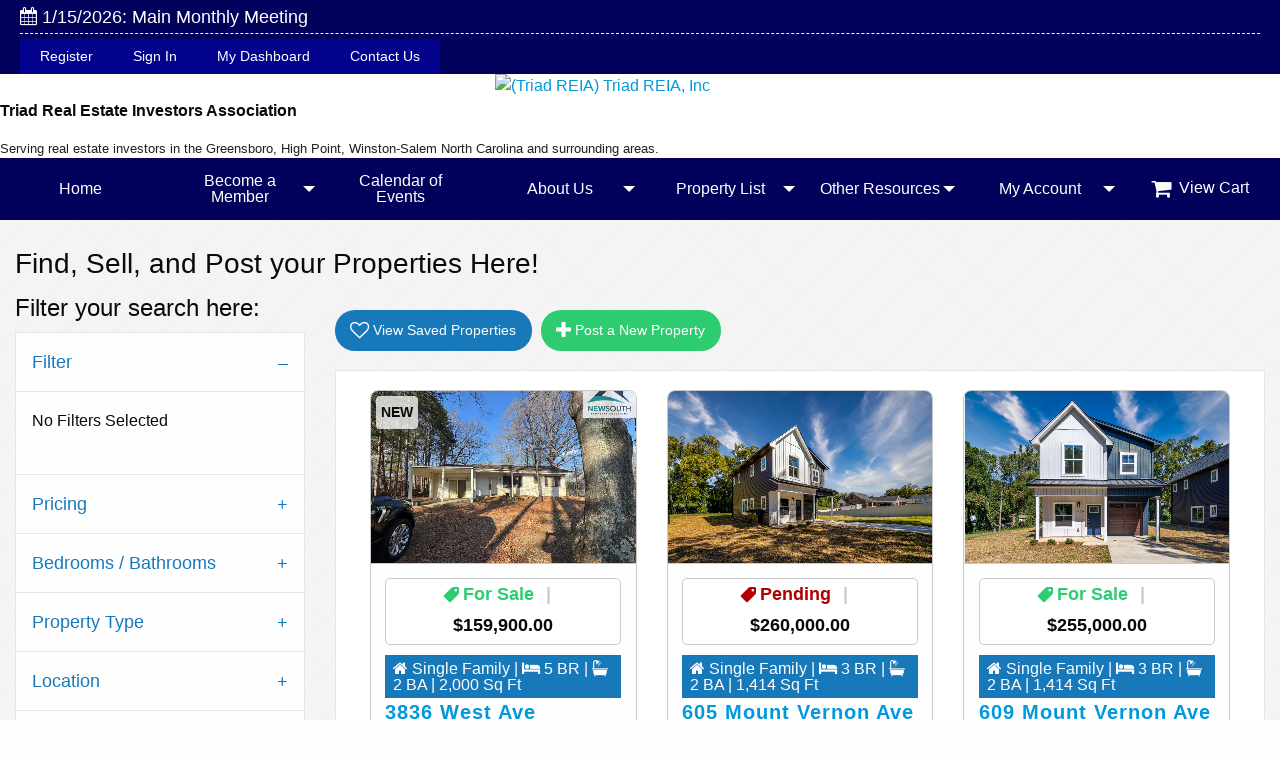

--- FILE ---
content_type: text/html; charset=utf-8
request_url: https://www.triadreia.org/PropertyList.aspx?pi=16
body_size: 95256
content:


<!DOCTYPE html>

<html lang="en" xml:lang="en" xmlns="http://www.w3.org/1999/xhtml">
<head><title>
	Triad REIA | Property Search
</title><meta charset="utf-8" /><meta name="viewport" content="width=device-width, initial-scale=1.0" />

    <!-- Foundation CSS -->
    <link href="App_Assets/build/vendors/Foundation6.3.0-2017/css/foundation.min.css" rel="stylesheet" />

    <!-- Owl Carousel CSS -->
    <link href="App_Assets/build/vendors/OwlCarousel2-2.2.1/assets/owl.carousel.min.css" rel="stylesheet" />

    <!-- Icon Fonts CSS -->
    <link href="App_Assets/build/vendors/font-awesome/font-awesome.min.css" rel="stylesheet" />

    <!-- Standard CSS for all Sites -->
    <link href="App_Assets/build/css/global.min.css" rel="stylesheet" />

    <!-- Icons -->
    <link rel="icon" sizes="192x192" href="App_Assets/build/images/General-Icons/favicon.png" />

    <!-- Apple Touch Icons -->
    <link rel="apple-touch-icon" sizes="57x57" href="App_Assets/build/images/General-Icons/apple-touch-icon-57x57.png" /><link rel="apple-touch-icon" sizes="180x180" href="App_Assets/build/images/General-Icons/apple-touch-icon-180x180.png" /><link href="App_Assets/build/css/themes/theme-Classic.min.css" rel="stylesheet" />
        <link rel="canonical" href="https://www.triadreia.org/PropertyList.aspx?pi=16" /><link href="/../App_Assets/build/css/themes/themes-colors/theme-darkBlue.min.css" rel="stylesheet" /><!-- Theme CSS -->
<link href="/../App_Assets/build/css/themes/theme-Classic.min.css" rel="stylesheet" />
<!-- Google tag (gtag.js) -->
<script async src="https://www.googletagmanager.com/gtag/js?id=G-ZBDR88DYSG"></script>
<script>
  window.dataLayer = window.dataLayer || [];
  function gtag(){dataLayer.push(arguments);}
  gtag('js', new Date());

  gtag('config', 'G-ZBDR88DYSG');
</script>
    </head>

<body>
    <script>fbq('track', 'ViewContent', { content_name: 'Triad REIA | Property Search ' });</script>
    <form name="form1" method="post" action="./PropertyList.aspx?pi=16" id="form1">
<div>
<input type="hidden" name="ToolkitScriptManager_HiddenField" id="ToolkitScriptManager_HiddenField" value="" />
<input type="hidden" name="__EVENTTARGET" id="__EVENTTARGET" value="" />
<input type="hidden" name="__EVENTARGUMENT" id="__EVENTARGUMENT" value="" />
<input type="hidden" name="__VIEWSTATE" id="__VIEWSTATE" value="pB86CIDauXYyR4630GgLPgKS1Dolb3pr9AtduP4XGVyYhNUBZpztuqKN2fgkS9ELoGQy/o7zk1aOSzGq1WXhAenPdSZF60RVQ03lpR+WAK6hFKRbSSXxipVbEG4yqBhg/fPXf+eV0ysKk1mfu/VbaDI4yuL5KKBKawdBJQ75dUS/Pnos55EqQ09Qy9LL0hPO5jqG5GqfyfdRTjCLdDgk2Kd6DUz+gq77JR6hSWBKA8Xn3aa64DUfM0+TQubNQ8jwXVzVf8rddJm5lEQU/dYWLYP7Y3UNAUK9ac0rfAPmtThegnj9IEWOVo2Mm3ef72jepR0sMHuAdGWOiZ88rINHLkjOhdDFv5I0zZf2aLqwggPE4JNXOiwZu5evJFfGyHPe64OPTpVkvdkP4n8V5IgymvyxUU4R8b6i/erYmT1ygWJTj7BtQDNjq6BZ5HK3V3qh3NgGqVuIQU375i302BVBpSyGFavFZS6F3gRP1fwqI3LHxTPeJYLFRRu82DBEqfoc89gOacd6HrRa6QOXiIq9CtwBc7ecLmLRm6KPPwl5jcYh/wwyYdIURTI02H+m6l3bF+8uTG86AaM0cyVXA7MrOqQUOAMVo8AwZkkKtdpiP3ZfXUucUVcMTO/GsCkVKJdUgFGVXZE0WZ9iny5yvXkrYxeeS1vUGtg19c0kv/[base64]/BbuHjfphVKd2csFDQVDGf2g1/bikQxdfbnlCm1YODWCoPwaJqxbGifgQ77UScLzSyONuefpBxnRJIZDuJKVaUpiO9bIpISzqj3k20977LmrpxHtwDP9s0/zbyVm9l9JoTrCf3pC8bXR/WgWATY/7LRViWJlZPE2kob5W41ycYjvMZRgejDNAZ9RnM+kqf63SwQSQbmy3Vn4t3dfqkIRmTKzvlkwxWfwGVUcaJOkb3CDPY2PYcqUhKgMUVTf4UckjS5PA29bD32U7V4WJn8wYcCuQb10mE8+lfrbqa2HaDhWlBfv/Va6pkexjh65jmLE51K4PGMMmjD/89VMfVgVWUC5Hhzc7QkKZXCIKr9lcto33U8OtHKg4hNh0nKhvnAe6m1R0R1sq5PuvMU9R8H4OecNVUMO7Nbvij3M0RxB5EACs1T4T9D4SLsYbI8zERHVpPQcD+CGuaJIrFey6vg/K3ueqNDhCoUmtTHw8ufNFDI1as+Z9GstFGJAmEvIoDkAoHga3ZTzt8MgDZph/ZY2GCAeAK2yhiQDPIGTjegu59btofvVfcAic7821LpRTG8nukKw0i2EBKgaVZGTYT7gix+EaFj+//qciUvmM7D8eRG7V34P4kndr34ZkmYKCaClAavqVw38sixVVZu07lvSG5iOqRSTpcpDJm7cYNmNJ3esKjUQ7xYwIYaBipGPJFhkYHh99HPzTxML4EcKE8XE5Mv1TXrlqx5ymJW6/yVIsQ3XmSWqMSY/Mn8Hm5TnDIJdRIf0p3PH5IZeWK58LFJSNuezMg2jxlLV6W+Zk2DepRZfxozb9OkIDpeuvP8xvbqC7cKxbGPMECNCvw3V7rQ5AUbS/U+o6AM6kaNC31nQeKi5GngBodgidCV3kMOjmZI/SOhyDhXdNyp9PcbAP4XS/LBwHHOiUiNh6QLwemk4GgGzFvNxlliB8zwZAjjgchX3PEpCEBbvedT3Ipm6+CoZ/3fMfqvQcjSfV97WzM/qlBZ2L0OwbXZ9TAB9TKVIfEIZj7C/HO2uAFTKyK0TQSmwPG5S13ZwJADMqK6LJ8L8XLXKwwm5n69vleWwde6JMItkVmLNnrCjm2cHVWhwAuieu/4hMUr4leSsPdJbNTmILv3KuiGbKlFlHJ2ah45uuIpF2kB9AGfvmuR6WlmRZ+XhdRUohjrXts6t+UBC92OrrtlnaUbutna3vyGkgcYRG8cgiTY39pPUggb8BsasebM/pZ63BVlWEcTqxqPcl1D7VXwkEmJON3CscRocN0deYJHnYk/N1XtrNmTWpeLu3WABGwJy8TJ8IdGglQayoP6lOlxBJK6ZSrg2dTftzvKCcpL4ZgGiBAa8eWML62/pq5OgxDEPlUPD7g6iockeG/onXqYpG1+4waU0QGXHcV5pjud6qM+7FjQO2A+QcaBlVVqmppcWDyVV1DGg9VUJ3PUdyKQqpjMvjJ8noNC/ivgojcBJlVTeUf+wGhSLIn5V+R6AlP5h//WM31bJ0daW1a9dFpdaG5QY1YJ0Fu7f83UzpYLMCfxwFbAjBuoZ8/luW3nzffZyxOIhRk0wP7jmtT15/XbuvTUJ3vHicUm7iK4jpWZXkAr++DtA951pw3shU8/6HtNjqGcnwNjzELrFFp2mSzWgbPDyRkF/LCHBYArTQNTIVEI7j0qO//RgZXSHE+y6xBFDzJogft55Jgo5RmUCS+2hj5tGbKAqQZCTt+gwNo+YPaHNYRauEzkpXqDlM5pr1T8wOAO0tsobtMAkqOWRfUrmoe3HV62kVCwAPVDmWtvqwGOEwaC+KG/uroMO7u3z2G6jBxX+rpps15gpP44Q93sn/g0HihITJRsLTATAyJnSsqHTJwJP1YpbpaSbjjtfu+A2PJ4XrS3MDu/vad/s7nRoQLiiCzGPfXjlzjnygPzGejcnmJvfmRN5HVTakzyI1VYW0kbbHq1N7jNYhw1tlVfK2Pxt2ebCoQuaLv5ZKGmOzy70Oc+hmq62Z8K0/O+pT46B55iIQ+dGX4bvoEZcnr/L9svwYBMsB3GXUP/0BoQNLH/LMKo8sAKZV0k2FpAOSRPNHDK3KI2LfSsYhsvolbGikHR8PRc1VE7m4/FkSxOGpDsOEX47sRxLFAQFfBG+eddeWvrSWqMpyWwpN6yMhOWUrfgBVtL2XFHdwtoe4ScOADsw6eDTHI0nqsxixpbAGOHv5AwoS8ZLyxTv3hSAWqoSjHUiRHyt7C8jA03AHGhjTe5qzl6gk+j00/dbg2k8opNyZq5sfFZ15e1I/Ln6UMXJ4U17uYSTu/Di2ZdknmnT+MMSbDfnvfpwcyfD7kMFROJSdWY+Et8FbCuk9HqC1/K7AAtWzJcQ+JW8my24omZnuQrZjdDxS4piFbiVOR6zwKy+VcvT5CRoQrUYQK2mYgWObOfa6v9PsBhcNMVrT87yxptyNY9gA17P0G0ltVuaPoJNtusBQX3Ajj8IWSeR3/H019V6Fmx2mAB+O/8WLimT17VMvaK7UbuA2Bjqezt7DnhSb4yyB0V69RUy/aWhREKkjBK9OHHVHQL1rUrTI/E7Qe/uv7Fcy7wnv+hu1J4o9B8m5xDjXIe4+zn22t/SRat4qyRR5vdEtZJCc2bHzLIjdkqbhniWvR/r+1Exe/2GyRxxaz0RsVJe7a7e/w7SMR9om9whQCgW9RWTUId1FmG/[base64]/2GCqIIJx7z7KyVemP0hR2HxnBRlXza7GvnaerZMRTqDWd3/9+KyEvkAE0XVvcaO/q7USxeZdnRcRtTAVYTd4pbnXRqR9wQplJL7OLCWalS48N2B1HOP5ho/ME1WYpdFrVtDbVdRHN2sWeu0tE5D6bvy84WRGYCvLf4rSZUQrX5Q9xS6Cr4C2QZIiIyqCLrf8Mw6Qt1GbATpU7mh8mHaUgT+5eAQB/fD2lbSkGODsl+oRWtxWBEixgEba6LEqv0tMjGLQ3E3Doqd5Ep9BYYEV6DMBU+BFKN8KMlcVjnEiIa1UuQHgKaleUHELMfN7+7XwentPBQzyCarZQee8UCVqafKIt321REtaOk1FUnZNIUI1paj1r0SBTwDQM9MghO2xBcBZn/n8xUZPEzTWjfylI15OIKPQsFvCrbAW+QAC3radWo6Y7l8R510xQNJ5u+AeECReChscLn101gzkFpbYdoIK/fhAEkofwzprO5wk9tIbruaW6gHLQ5TwEGr9xeJNPKKQdYrH/ExdaR9oCwTrvOtJO8YTTY7OIIFVxrDSVmx0c3aKbRAyQU0ineCsGW/1JUg09TcbOOfFOANo7txQh70uXjIBzG5rcLvWwJK+YlPQ9clwllR3FTHPzoinJIaoEBQfWTiX4bdf45zWaakUN1NFO5T0cff+3SxJ0lRfnDMW51DgAywNsTupHfC7/[base64]/l/1oEv5+Cs8jNElInM097hKaWBczlzzPAwCrf0hL2CYMBX8KIvgs1SVHhYMd7j8slRjaiDQK+dSNUo29xU6lOFeZhg/Wjt1v7ef3RqEcoMIsAC6DEQSbipJTuANYks4e22uOO9yt/Sa3IoUWIu8VQWBQYE11Z7pSkDUV2V3o7OfIk5PdxlrAbW0E2Oeq7r46EPjYGItjDU9iqnw21jTe/[base64]/UGqMMLc7cp0Ngd/Hr3QzGitHclCaPsRIywBr6bQ/GgmgxzZ9iJ6iMYcAs3wAVbaxxbdvu2AfqgNGMjeGV0sssea8eLqbKWf/PA/gTcwbHccXKEb4aIfoRagwFmY0CKu+eBEHCIo88Lztd7OMiixwUFbAfODfFQX1SzlHpI61eC8jSkARx6RSK6jEuDsvn4+DyeeNGbPt1pPp9X9989i/[base64]/I7GsbROCeOt8QYqVWSrk1MHwhGxaJU4I3t9EptbOCje3e8qZ3lOw4y8WN2qyIUHo76XevLWlEWwzr8Vq6auUCixW0NDBpmK7dRKi0V0tKfnkpevw7rjVo3BDNIKYcdW7MiSj6/X5DSa/sW+/Nchxe3GafiGGNmHQKguV0OTvwHsF4vL/N1gHH22hHxkvrapAWf5LoDlo0JLsr5kiWnzspQcQ46i2Y/dNHaEIW8ZRkRhqGgA908SASfpVvB9rTycn2NjBK6Yp/tuCMg71iZTh15v/TmVGjjv1aAEwkxm6oqTWr0Jxr+527+1VCZA+vPDacuIJ2OBLwhMWcIRmybYQwbl1j9XDKUDa+esagxAF7RNonFPCdQPBpxILUEAD59obeoHIGR+MngykOBSKan0XpP69E+AivNrITHUvpmqez41OpvjmffxsnpwoNkT3KLdSV7d/vYxsIoB6kaINAD9XheXHI5dXgXTBxjj8hAzRJ0IpNOTKPDerpr3HAZGoGU5KZCTVOzjCFzDlCLGJPVRIefnhZxIr9Y6z4tSuw/RNGHfVdY3hAKGvwOw1baEjUqJcK0+Rvz5D5VbK18qgrvKnLNbNMx0nCy/FA8gmGH8lbjFrxEdSBJkveLWSXIn6YJcRcsUoKSgoYyBOjX8hIT2l7j4bkwDP7fV0zgy8hM2/[base64]/lAl2AqKnaUfMJ4+xCdBZZ2XS0YdJiOEk4LMfwjuT0Bk9BK3dCyyACEVN0VGOSPxkO2F8c7hr6gQ0+Crd48aJg0gR12ACxRixh62EbEo1VSNZldmhjBitDuCTSDfxy/uGRNuezAYzXUdasY/HYng9XATdbiMIyuyMGPV3RSTrdQhgy9ODvNEDkiiqvYcGLsom7e6ze9hyYb3bg6obx/5U28B60MTLuEnQjuTf1r1jglpdZiiwH+NHHnSKr18am6JxGm5F32aHaKjVacwpRcJMaf5kQpxP3LH3Qrzg5YmyHg+t/rb9kpNUwbYQu0N1QuAed0PRIovc4p5BhIwkBbuER66/i+KC7cnfki4fR9AN04adTd9YKeZ53bp7AJO4j++DTrl2xZgT5APKW9Dq/26iEvF4HyEOPD+PJrP4tsGwCsrCPrzx3aKs76XPiXQjvTkoxror1ftR16PLj4RgCE2hHywCNeoxP3qhgWooWXtD6MMITkYz95bQLmlIdHWAG0xN8sPVflFC1n3ALF/rroDveLVPf0ktn7VnoRZYJDhgZF1i/cm+nG67LYWvS5bkK0D120V5g+RgfOyjW10S7m5hSet1iHZXHr3lmOUF+jX8fXLEm5HRNXKZjU97MYpnWSYtrnHkOUZ/eQsmebC/KlKFElpfK+nTELloCy7nqBQOrK+/JVFnWRANKXy5xQdCBSa7ZpUfInyJCqwzIwDUyQtU3jhz1wvw6aSAYbLV+VHLmM5j+kS99mc+uVop6HwXvWibn5qQK1Qn6yMT+xGNQYrdgkkk0XOx81to88zSKhrvZsx2K93QZWpbED/u5jMnYRs3YYHJejPBh2E7cDJ4gpYKlXK57SxbKGIMkj5a6O101vBzFjoTBAX4mc/KOC1rhZn671n42/[base64]/98x8u6kb25vYDafdDarkOtf8WixyaUfwLx8QX4DGhGZjZBcrdLykQv1ziWoE+bf5An2dfoXMJIqgIsSHN9/jzJm3wNnYE4BQ86py4/ZkgSVeYl+pSgkFljGCmltMntnuBpfijDQrsYfTo5gRAX6SpUEQyLDl32CmM7iCt44XJ8jIzwSy7Egzue11e0EkLRvux7N3owJ91qklnk7cg1rPMULL+r/OIAIE54/fXUy5qAO6TyrUJ1+6eoZMPAAKiGgvJN25RZG8NZDJACJ01gUGLIo/JfhsDCQCUhAXsWmBe7G3hooTKGgNqPNyncMSGWEYoQ9TfKrM/58fPHIFJgtxfiwwWAEaHuWXhG5GPyEmPLXt7nt3dAh1E81Bu24WsPFzgLYGgGQukm4D3fm04EFkfTkDHFHvi5LjCpzD0k8rVsJ7nEN59EaEsWVK+8ahF54LRCSJ1WM8kB/PR0W8jN/x+py/IiUH1O+eqEVFaIpDZ2w5CDwqZWwKrSLbihArpOWSsCpCnyU0LUB473QKbhMWhNJs8/Ezu8uSheUm+vnCGOH+VQ7TibAEpcFFEYmPHHK75aNr1m6wy+moDHdZaTf4sISEzzrw8Mhe6+HSw4B8/gVikX07rZL2jbsPX+DhcAri80a6stajwsZ4GVchUhpfs0P/WT0DZCV0tjljxlhP6QsEhC5VTVYGF5NNM8RUzvAdpD5YwmFa2oqwJbaxxaEVCk6L+4BXGWO4QwT333YFXZ+aUY3kJpq/SJtClxEiKU4aJbvGsqtYWojKTuI8W1yHOaPR32Bg4cV35m7AmygFNR/oTOfAgSiEXJy/XneZ9eEIw69GTOq5BEOpnbYSv6nlcnrhlmu3f/XoogDK0BIkDVynuBL8txQ1vR1U1k+K2G880FVIbtMUpolDHqQeMgRuZ0zT9YM5cCuga07b7rBEaEMevtYkC1MKQvCT3k14fTSaizKRUKCEirNEEkWf/kyjFlwrNK4WRnn8uY83ccG/0IIAXlLozSPaAvzToz3ojCzacwIBXVPxOyimy5BDNHG4DUwdfTS+27eghknIklUcSLm2n/qoveU7OeRT38uCmimJiRy1FYPGZPxTbWWHuxAGnGlhmWhwpt8Qim74x6HjBLl5IHEFbQq4tJIMBWkmP0rEiHZUfB1WWfPgOsu0+Vw1iRv3paKhLpbSAqs1xKqOVi/rC5ynIpv3KB+KtU4mg0A+m0/RS56vL2wGxjbTRuXIiZCAr+r7JdFEN8jzs8yt0/5lbEaYtFTI+XK+0u2kjtnslyPCi/33qG7x5WK3z8Gm9UZ1ePJr5KpgDYS9Hlg1P3jErScvgv45RWS8ogTTqwLqfvorZ0CbY6Pv/G8ipcwqvfMkme0Yz5gmmdksK0Qefm63yba+6TpSarANtzMHwMN9qnwTxS0FNCpaDFwjAU2GitG1rUal/20cSE+NWvNO96fmNqa5WAT3dVoFRXmUF2e95ulXkYjQVY/2p67wslw8RNWxCWb7BhwotAelNaGAhDKjdo4/vTi1xcJ1A1KG1t49u+Er0ih7xoDBaK0pnvoggPs0ZxmRXOB5bchRy+x3VsBdeoIoXFmQjBBSTIoEhiT8NReo1cRG+mS1jxh7ZuY5TZd/QQL5a+NmntMThV2NJZORu7n+gHiHybdqrLTP+gJXdeCA1TiAEXhm0H/dVxdrDLob9oIr8Az/7rUeQ7LcXsRW8EHjOVRTc+177soyCpe0phcaJZ6qwqeKrCvKUCPEAL+JZKnDVMXxMW+uIw07pc67Vop1Fa5VQQjJ8qx203EOTiU/w6eWd8/bm7OTfwRCtZo//Wa15V6B+sJ897j4CREFDMYRZ1JFwAFWH1KVPr+zqDqrDep5+kh0eLQoQqPIi7y+4Eht/CYIoJa6xVVTGnjMZEdIZ0CosXV5yHhAwYucthKFj947jVrVuR/grwt4vltkmPtO34opL1Q3jnul/UDERSOc/NIu5EIckBEYAEGtD4OflcnjOdwMb6dRFiyvxYzCX2id54II+8lZ8TfvI7lrTZY722U7CANOgBCwsg8d+CARYECo42n+D5nlEXPukURjrsc6CwVOHC88UYS7+bmuDlWqci7aXaHLKVBlYGf69zSrU8374jAqRv5t2wqu1CU1cB7XxxFuNO+COFqRDhyxSqOWkG60/SJ/4yXKiNxghFiHP7qMFZ02apJZpefRsbq1IFZqrphNEIF+z+EDVtnF6zlMkrPA45clwLM6Q6QmKlq/OxLSJs1c51Jlh15B1HUp2shj9yUpCEWTz5+K7PTh9D0m5oEob23ifxlG0KyJ7jaFbbPKj7xUrVKTFFiTd3uUKPfp/bkqCYyeOFUYTYBrksBefSmpNU+XQ5yjFLJHX13f/AFKSuQQxnjWAi3Dprttxuh5BfBjPd3z5EOui9KEIVk/5XqLJ/83tjxNqtNR2SiXik2mi70MIo29Xh0/NIzeEr9drRqaP5s61SrMDZ2sn1gz9GiRmex3gjn/XoqBW6+5XL++FazS15lO3HJXcDfCiaEdEO5hSmOiKt3lmFTSt2F/dzmiPjQ0tKe6O2Qr8Z4nhTAVrsqqximmKy9K8QjDQyDBmb2w915kGBmgIYf0yd+S7gPp0fFRdlYq6lgHvcIgvhf82LwFLx3lM8Kivj1Ge4CxuuzFpLzZBekv5HT5M294FExf3F8/qGRQQH9Tol52Hn1IuFJNo9Q9xbtA/H52mrndSe8rdVAzv2N3i4eAU3XoRTLciN5Otip6YUUSFTTsFGvqS3jowG4WuqiHQebL3Xw+/dQXgEP+soqKgTH73TmITxAJu/IZjP3b/Wi8GZp6ndpuFBl7aB/xKTlYmE5xScL2FGHO9TWCQnmWawfjbZ1dupt5G5cM80P8GvcqbeVPXKtF79CCtcj9KfvrFof1f8nSWFhq+639HiGTcZTQMJvvkuB2/RDNisNxq9qq2Iy2b1r5OrAEx8s4LKCzb4e50jIbxJAxQsul+6Di8CjDTFT+KbNWhK2koInFYJw0Ij6TYryr/qEH1Hrfy+Oy4pTTbbXhCM+rG0ZFsHN1H8mIKaDRxk0krYn42MnEKx/splLNkoObySf6abRtUrNiqWe1akQy/XsmeVLs90wbo/2JTnGa7E9ERajZ+uVkl16qImo54Eq/MsV3aB/1v1fRZlBQ+InrcTs5NgHxoGFnUmRa7YZx/nS/BCoR0m8RqvvkXsLjoQNchKOUMFjf4JItW/nMTvAyh+5wSyoGlIwjRGQ8KhISXwOHa7DC2Mel67XnRg15qvWgpRu/IfJJ/cWmoWn8fWjHJ/gNWvu9Rui8RO21JvSKT/MndWFv1O5q66s+9r2tPQ1DeNGQJj8C36B95g3fYEHok6gKuUbSEjej8Z27q3wNy37izMfTPH8vE3c/LH79hfvTyBMnpCI1z1rlFsQ+daC1xlDBFL4TYLvYXowUUug0LPm4P+MeUAnTvhod5JtfkZXZyNXrysTLf6x8E5ykqHfXUNoZHWBWUaEh8wmfLMik5KTR8BFtV+fJBLSkrfodX03wwrLxv5BK6ydDHdTqtEE7iurJwgPtIZV6VA4t/7ELrVsGSx9c6Yf0/StoCYBKowVcFuOHScvD/kHijxkB+rZN5hly/l4pSHgx3Ep+fomjGDi3X8LwlHHUbBGr7Bql+CvLL1hXHuBULSzdjg3KLFyKvQcschpOV6N26oky8L+nG0zB4wW8BruvzQ8PAp9xPHmqDrNpoEqnfC/I2RuXlt5noqlWRd/HBkK6O5ft5IWwIKmS0gCAozCFfDrtSaOX6RHBSJjXx5v6A7V5OSx1yAB0lEcT7cIqkIgHFiMi4dhUme9Ez5HpAA6x0TWnYFk4o6L+mhhZY2aEXhY43fSKHMIGGZu04JTymdG+AnamZzP3Otegp4bpN2BKxKxMoizRL2rprXrXmtoe/ooyL1CcZxGD6DVR79t8Cb2GGMyRocX2vj/o+73yTv7F2a2nCKQJ4GMY5qBpNng1h2UXWZUAUElY6q08XHZgkkhX+176mjCM4PY8WSLoWp6HU69Cgn2khKnsCo6RaZUBuxIqheF6ioB7ktOfPLGpeCbqcqPWghYzEtAwbQeBBAuW+drQ0eQ+jZg2XomyyOMS2/b6cWF9TaDnXIaqWok2MTKQvl//YeRHrHvpM17ZckqLp/4pLmzmZzZGqZGJMZamRs6yGzYegHvpZ0Xbma/xVDh2baIdqaBMHiqxAnJ++JBDWs0OahrU4nP3h7xuvkQJwJHMVvPkKbjsYwl/j32q0Fs9Wike/vnF5cMXzxpW/Zun7II3WU4Pr74E5iJsIGCf1sg5LJ8LnM5lgkmzZTbLXI1pO54g3Q1bdbd6fQ20wDKS/EFPV3S4hZ5m3Lj1WTuQtT649fft54w15fpsPOFbGvmTRaHm6moWN8MfURXUVUTVSy/Xox1M2S1KQEuhqC69rtDSyzPgPKqmxjQpn8Fg7FNh97a814+7P1lN/[base64]/Rmh11K1YTRWVOOHRzJiulKqAzSDaZLs3rqditKTCkuI65+cl44D+op0K+uKCooBmOg0GF0zaTUAFa8/uqIX90WsVBdbRqdtYxP2Kx+NJmvGT/SbhNelH0B+h8UeZinXc02Y4G+vbuOuWlGZGHGfx5LFs1o8kf1ISVJyhGJU7PprgP1JilABw51cJz4DFG30jDDJo93hwZs+2sfVVoQ5rbySN2cq8IM0FfvtrGM2jc7cdRSUYb0AfST5ZoGjPyU0cOJ+lXeZUWZueVs8a6MjfYSk03ZRVPbYLX/o4tj0WuWJb/6/[base64]/vT/OlUcANuSYH9DLgnHCFKRov6IeOZ1USSzbkNGd6KrZi9swiDzFUZVwsljGe+E/wvYjLLs94RX4jIPOBeUOALTpU3oclp+TZ8RjQppjEZPZJA74D/FIbpnW2UinHJJ1V+xVm7gxnO0F9n5Wj+7cDV1Xp8IPJRzOE4MoT4qlkKFTl3AsQk68StjB6vzhpFII7EQ9F1iXiPsP92VjzIZ9FSRawzRy1rOl83uxDcLdm+JTeCVyeUFx9j+iZHhhk38s2UW2kLDDWkiou5mKlvmURO9eT/9pySopDSj/N557N4FW83LckWHGaDF4gEH/D/4DU0AT0F1td9BrEbHBJB95OqcSZlIjLckk9o5g2cNli3VF3XVlrYIdZIq2x7g17KbfT9wrw0e+EaUKDdrFahUsJzO25dgGkiKAJCGR0NyQj9pcDhExRUN51ceGs80VbkOy0BatC12LnINnciO+9n62iJBzXWBqH2n/U8motz2TN/stWFdCe8LgbETZYLFcE5aNB7RKn26eWRoVDObUjnNqhpBkADa+wbPQ4KbHPpjL6XhiBGZ+5koWf5iqpatnn3Q0I98ilEwT6Jz9L7Xd6GmmQcMmBz3t9m/znYT92qyeZyTx8DmIyKubKovOf3mE5xAJoyseR1WxZTMBhzLxdSZDpiF5DZZvw5oNlpZHQQ8i8wP0xBn1jE9q5Y7Mz57fdWVSV/c1r+/VpxH8qAclmznzRIHylCHENUQTMZFFhooGA6AYXnar9VDf8lmGCb4bACsuOjzUTu9O2oOhgBW6MMDE5MLb5WiguVwqRZ0VXiPTbVc/9NOpNE/717jbWH4O3sodbjuz2CjebESHd1tdEkhH4IPjdC26Y1F9b8TmRSXx4xGfugWN6OGoDylrTX3H+IuXhgvh4odiZYhId+WbmFfhK/ZWQssYnVlMWg8il3gbMOn+GG6nNWBwflR5piVPULT3A5SYy2a8MfEmq6dNwHR0HgXM0JmP7e1fwirL8rVGjDC5nkE2muOeX7TXYWyUnyUpZSmYWWFLjLllKAOVKsE6JlgVSRrL7sJDuQW7zYkm/pvR0FNcn8N6DXtW2WRxhL8+Tl8BkQMI/qAjiVBlndbQj2uoxDDNgj/Fg/T5pQWwTaHyoX01WMFGjKS6fQMGYbPvifHm3wxu8LweTBblpiO5PZqeDdMz71qmWsJPADcWr4OK4OCq1nu3+nRpDoYuoD3cCPhvZZkxNM+j04g72e/ZyeAdaKIW/c14AoUEvDostOd9c6aC4MPuL8f4Sg7yPGMaBloFx3mkqzVqKXiFb/Ug7gb9QssB3l7270OsRV5dDY65xnc13wrLI0yqMYmW0KNBnflTFPe2OqnL0+4k44t2ZPIIyEmzJNxIkBwU5f/A/+N3j4e8T2sSlyZDwAhGdJJfQmt4AcLEt8tUBZk2bJLSs/tz6fTS61lNqHxAUcN6RvivoyrVd6t6eFpGRdwE/QLa3Eiuxa6Zcpnz5v73NuUa3ldjgG1gXMtMYU520OFcmS2xCld26buL6ZM3ylFz/42vuen7w3nSuYUlA3WakhBmsIqfBkSL2K2uqUvuukGksvtDscMMe3Y/xsx3g28Zc8DrFNrIQOyLzRfzbpiGN3u9vHf52Vtsr1N8tb1nd5JLx7rLiLfglbESL+R6zGAKaL9xfEUiMyvlJrpPJ3wh2bncVRitfKJQ/CrG9bWAki4E7phVYYqvZpXdKRsQLyMEk29Sv5BNFZictwrmP9pqS2zmmw+cQIb+Q+un11ztsMLZ1uLmRnec3klx+LOjJNfpCIN3qMuv1n+I2+8Z2OJv2zA1Gop6rgxS/x3c07goujxdF4uKbKt3/EUhQtZ4tvbOWjwt86LqTXN+Tyo879UbhCovBL9hoeVZ21HPFwjG3R9FoQeCTyFy/P+xK4jm/QubpIyfrXZv/XuEx9LShy3fclqEz/pFNj9PaftbsdQi3KwyAL8u9axxOAspgcUEx4pCZLIU8J3ineJMcsN1P7wI7ZI24qbbsYomtSKOcjplVIZZMky9W4byFbkBRYAdL2oqgeQkJj8yl9vWtVRIaz/Rqct/8UZfOzvxHOu3VQhvZBr87I64wodOWJneEy2k6pQXIukJNXnOzqwxziD0Xq2zUtYMwdrnFr7LkzkazKmpv/nDmtcMK7dlE63NTinbKNpjuiVKEScsll56rqZFxl1TmECPsjRfESzvcp1mpNpaL27ZR4mwg6hzAZkDgc9gxD+9t2G0pCduBW5Ur8drY0+4xW0U3RSz4lWl09xGxA5yJ+LIXlIHN+jCG5+KKOisb5BonRHDPUJZaqCzwtylKnXqH3s/GSJT06VNFFJgoP9NZqH9wA2H5iHgtXdGIw3kt0dKmrt1LsR1X+80cv1LLAah2iuCLC6ULpCoXw+Hdyp+KCLz2B4igRsTxwxPX8mJWTrKhufeZe/[base64]/[base64]/E6X/z6Z/G9kv/E3H65GkJA6sYYL/vKjsecN3Gw+8jCw/ar/10FuT+Y1yWQPNO5jLqfl3bWPGdD2XQFjZj8fa9nQiWiJ9gdObPZJTWAxwfh9JFXIfcn/wizTqPuDg6MtPRZd5JwTJAebEbgJxLs3k/zNYttUhqauq/EBa8t+7j4teDdmddKqV84GjdY51CLFqLhFp6NuVeJ1RePrBnK0IqcED7BldRudGTtpR/rC1JII2ai+Zlj8kN5doX2eTEup9uNaF/4suUORZR3Bskj6U8fsmdH77e7IrGEFxtnFWXlSgpmcGk5VlgGXoo9f/YhB2ypvcOJXviGbPR272Ry2r6piwDDKg08JcrB2kd5+Yk0gmhD4k/MgHsTMCC0EQH6jbPKQvqqZ3ZuS6yUNTvdojxxDXhDLIaRw2uBS+R9li2dOlbic2pc1ap88S9CPUT8K580Tu2EMhfKZpEcvVgGHiV64ul/+/IehNAQtrTwXh+rbOOGzlttSm3m8mKTXUjzF01PCagykhwPBbHlXkXVFlje6IxMBGGUuRXmriYlHud9VUSXZgmuhFYX14QH4zb4uEA+nTMslkgKWNWkE6tj3gxIjgnLR3k923F/n51EHfO5MV1vrCOqgAnZqszOx5gs5R6ZOFCq5dcuWBtWRb8C1ucMViPJLQ9frcSDtvJb/b25o5mxWvmimFSJsNbm7xArmxUWnMyA8SxQH2qqsAJHkcfJkhBCfuR5GfyiF42aMwpCoqR8UoXXrly/[base64]/Qk9noBwdBxt/fJfJ3q0eqnihXI7/E81BXktphbaYfpwRnKBd0NFdxJB75zA0xfU5u8C/uNV9Y8meJ4S5k70zRudjT3AuHKyN8jr6KKYeGuwjKFmUigwueMCsbgYKJOc3PiRQjmt1hLAtwPhScqrdJVmsdsVyQ5NHSLWkM1SKj/3dggm4uBnEuld4IGdW5qUS6YYk888BNNQFxz4UER6RxdMoi1h35YFZENnc4ZQwP2YqhiQamZ+u3S/u4IVyzssWdwwEBsOvUrpG67CyrPXgZ0qnwNlQ+iajKCOYhXrzttmYW3joilNgfbN/Ctyo2rvoVQ5WMCpm3KAgW1mDqDtDPYdK5PcMTqV8Pe98/9KhOJsPsEgCKwXYiNkhP5lT6YfTHtp5hskXGGw0mcq+/osWo0jfUYt5IwUaW/spZs2lxwzSgLWFEoe8uW9RnPeSACt/j63CsfFkKdyQ/4vfevOjuP3wBn1qtzMsXgs7kVDeXkUywqyyQ9br35QJcorYfUWj/n36WUJ/jTMj63PveEr7oj8DNvhURrdaMWz8vAK+5iZVEPGsbnDGuKuyqr7Bow22J4LC+taGRxOsEvRD5axT4q5JPx/bvsUnKT1LX2X+HMWfGmntXry+xjnMWq1VTZl4DB44xpjlRcqeRHrb3CbsHRLi9SEqVWZ/oZh5db4VvQa9B8UQo0Jn8vE6iOwoY/Jz8l1czYt5jDC5zHJNO/m6SxMWoOcpxmnj26Q0Lxge39+EaNZl4rDHiLWu+SAVcJgAUlaDyOK5drH5YlCgPhzrcdYVysHHn6AfVOWL4JzM9l33DJugjkjOa0N71gcgrwQ/[base64]/d6AJioR96RfNjqh4fOUX35Ob3euKCk2dgsihFaYHAMltVDDJUHoOn2VdCRqCrE8x5K9YPwFoozpuIvVt3ouPR0J3VZhYH1e/ri8PFkrn800DDrMHru0rJ+Cd7D+RcrfJ91XwL1eC1A02G5EUDDLrvLNxaO2Rq81Dbe5MUvnSedgbBRraZcdZfzmGnpSd0tqFKY+ZtCNuiL0nEMw66yBgwnU2x03eHMiE0WaOVK+IYcjndLguCj2GFipXCtj58ucOHV8ulQKkxA0ABLGnpjKxwgk/60aT1oIFx385OK7++oJAXQFis5HB2qT3Ije0NekfgTOVD4H6Qc563vb2EySxbEJmLTlSBkRn6ihhxMUPBfQNxJOr7YEWbBSQ0U7KgX0GHeHE3lgapv+kVnWyABt6RepTjW8ZDOA7Kq63SMJSdS//hnv0AfRBqhMV0Cw21KmDbIOgxFGL7MOIksjEpqQprP6RYhJMkvYMgfjoytb9QxHrh3bgpURaNNgGR+i0cCli5sWVMiKcf/CHfyFj0m3JeiVvs3UC30tBf+xZx9WVR/z6wSNKdUqTyx7TL0sodXiETMTbPdF8rKUM2E+1Q5ggqqkwTcNI2etmgA6ZA3rLU+L/Dj8U/AZSU6svTpXrDClXjqJdsaHGr5TklgT8bBfQOjFgkqjRle9gOfsTKEPs9AG3gjIAWYjipqhumgzKtjLhPRtwqBO5CQJQ/pKrgja6cQ1tibPVI3tDvYnp/7W0t52UiRwTXQtNpTEBY8rQp0gdMdx5BsNVghdj2VSI4lBI3sI9eNZW1xXe5tlBN1d3j+I4qYeqDiGJkLqhLJfdhH0/KSjU6OzVOGFE+jjWuGgvUj2D3P8o1znBV2mXLKgOTo4PUw9JIacGPyAlEVQhPWEOs8Bz2BJ088wTduOKQxkxCgNiZw1wld+74ukILId8+TMfeWEIphUP0t42A1tvDXtYQbhIllQNwmVIvKx7GJndv2G/qiSmfFPLWlbs5c16UNU3FOT4FBIdpnzAURU1WfhXPXemf0jyxfIaRhgpo0cedp/RVwlmiAQ2ixPEm1h//5S1VgGoh2SwVARC6JC7B7t51MXyHpIdvE0pIBT0VbP61j4Y1idxV0mWBdU+j3zAIG6zfl84A7I+Nyx6qDKWHj+T7CDdSqhieN+myLvX6pGeNMcYFrTESm58wGd5WYHuKyt6+jecnRkUglptTEcqvFW4BpWExLrz1CYpoKck4RdPmJijhSoxo9i/+Kt46SnWWNt5Yiwoubu9RMA0GPVx5pu3K7zm0yFYlW6w+KjjvcJMvh/nZXudkyGZXj/ZzYXAQY3QYuSdhT367N3hGPe/7HY524utHFcZY06srJ1xIa/fIVZ9FPNe4wVezkh465jq0r762eniUm7UreL1Y88XW/Caxg8XyWUV6qbOAhL/+qackvHlll2Q4UnvKwSfS2h3lJkkDda0Abo3QzC59wz3t0PNBmll/WYic51jlUfgbUOlbUqE8aGTL+rHrHL3QVMlns+fsw6Y/[base64]/0BfktTFsrWUKqLgpB72XmPLti4F5ROUyjM4TRD/2GU9IGvKfwZmv1eiez/z3/sevuo33bEemJwMQgu3cFxQwuOpzts28WmxbpKNPDvGljLcO58KMYtKouF7Lp0yk8CRnoG9G+nmIBdg/TDETrz0LlvmNvPJSBtS9ZWsyFMYj3fKtYnrfTQFO4z4yF5q9+bCMrq17umxW8zsbjM0lSB8hXy+E4xwhyVtabWYJp0My7TFL4v/gr8Zjr0YXBqid8Zf7fFpmye+qYyI5SSrhAG8JnXoWgJ0rILjF0m6pGjXHBLy2Y5lm1234RpinmnlZMi2D+folGySR+Su3vKgTfKMSj0WFFvvT4/vXIlx14iCpLkV1GX+J8cpe5E+leV67LXEW2jRyYVaCd5wKfWfP9a0An5TJdqDCjnOb/sk5Q5O1x6kp2voAA21H9q2kStGabPfuw7OmhCsjOpEIOj/+quXic+yos/MtfytimOPGl/bC9A6FCqcA/d/ThkllYGR2N5q6JxUp8PRTou9uLmX+ubWBupLqjnBIBFss/U1RT/TctfZqsr44+kk573KUOtn8Bugqtdr4RLSananqadFC/9YyT8YPJI2krje6TxnBBJoIMPiIwi0BJtHdh/Q2PkFKVKDqVFqJPZZYLlIvfMLaLhHxGKMZ/Ao7Lm7NVmRnSyRyeODRcUjTitySYaFfQSmUfxZn1rp7D2P2zfNkB1DhHodePm1vzFZZ79Ha2QgP7TOI0dIxguW9bNUFFbP/jVlBLmsthBwb0xM0hUOF5384fxmUcl60T11HryQ8MWQ" />
</div>

<script type="text/javascript">
//<![CDATA[
var theForm = document.forms['form1'];
if (!theForm) {
    theForm = document.form1;
}
function __doPostBack(eventTarget, eventArgument) {
    if (!theForm.onsubmit || (theForm.onsubmit() != false)) {
        theForm.__EVENTTARGET.value = eventTarget;
        theForm.__EVENTARGUMENT.value = eventArgument;
        theForm.submit();
    }
}
//]]>
</script>


<script src="/WebResource.axd?d=pynGkmcFUV13He1Qd6_TZA9s0pCuxQLTGK0OqjLSBU7PrmQIR-Ez0L_u-DYrTLKwi-HHRg2&amp;t=638901284248157332" type="text/javascript"></script>


<script src="/ScriptResource.axd?d=x6wALODbMJK5e0eRC_p1LdvySIUvGzxEH3oCvtVwXTFOhpFlMv1rYH_jj5qHeLE4rSTaT0r36T9J8eiIEj45XnYyYnkRhk4dDb5mAGf94-8G9asO0&amp;t=ffffffffdc32f924" type="text/javascript"></script>
<script src="/ScriptResource.axd?d=P5lTttoqSeZXoYRLQMIScBEPItR_zuWZ-QeufVu5pgfHM5IFtYz20XTCpKQE1Ujkt5n_NqW4fEAvb9BzK0Wn5jfUFHZmZURx4rMRi-ic1D1CaYiw0&amp;t=ffffffffdc32f924" type="text/javascript"></script>
<div>

	<input type="hidden" name="__VIEWSTATEGENERATOR" id="__VIEWSTATEGENERATOR" value="0575D51B" />
	<input type="hidden" name="__VIEWSTATEENCRYPTED" id="__VIEWSTATEENCRYPTED" value="" />
</div>
        <script type="text/javascript">
//<![CDATA[
Sys.WebForms.PageRequestManager._initialize('ctl00$ToolkitScriptManager', 'form1', ['tctl00$contentBody$UpdatePanel1','contentBody_UpdatePanel1'], ['ctl00$ToolkitScriptManager','ToolkitScriptManager'], [], 600, 'ctl00');
//]]>
</script>
<input type="hidden" name="ctl00$ToolkitScriptManager" id="ToolkitScriptManager" />
<script type="text/javascript">
//<![CDATA[
Sys.Application.setServerId("ToolkitScriptManager", "ctl00$ToolkitScriptManager");
Sys.Application._enableHistoryInScriptManager();
//]]>
</script>


        <div id="offCanvasWrapper" class="off-canvas-wrapper">
            <div id="offCanvasMain" class="off-canvas position-right off-canvas-container" data-off-canvas="" data-transition="push">
                <div class="row column">
                    <h4 class="divider-bottom">Extended Menu</h4>

                    <ul class="off-canvas-container__menu menu vertical drilldown" data-drilldown><li class="off-canvas-container__menu-item off-canvas-container__submenu-item"><a class="off-canvas-container__menu-link" href="Default.aspx">Home</a></li><li class="off-canvas-container__menu-item off-canvas-container__submenu-item"><a class="off-canvas-container__menu-link" href="MembershipInfo.aspx">Become a Member</a><ul class="off-canvas-container__submenu menu vertical nested"><li class="off-canvas-container__menu-item"><a class="off-canvas-container__submenu-link" href="MembershipInfo.aspx">Join</a></li><li class="off-canvas-container__menu-item"><a class="off-canvas-container__submenu-link" href="MemberBenefits.aspx">Member Benefits</a></li><li class="off-canvas-container__menu-item"><a class="off-canvas-container__submenu-link" href="Page.aspx?ID=Monthly-Meetings">Monthly Meetings</a></li><li class="off-canvas-container__menu-item"><a class="off-canvas-container__submenu-link" href="Page.aspx?ID=Lunch-Learn">Lunch & Learn Meetings</a></li><li class="off-canvas-container__menu-item"><a class="off-canvas-container__submenu-link" href="Page.aspx?ID=Equity-Trust-Offer">Equity Trust for Triad REIA Members</a></li></ul></li><li class="off-canvas-container__menu-item off-canvas-container__submenu-item"><a class="off-canvas-container__menu-link" href="Calendar.aspx">Calendar of Events</a></li><li class="off-canvas-container__menu-item off-canvas-container__submenu-item"><a class="off-canvas-container__menu-link" href="MembershipInfo.aspx">About Us</a><ul class="off-canvas-container__submenu menu vertical nested"><li class="off-canvas-container__menu-item"><a class="off-canvas-container__submenu-link" href="Page.aspx?ID=Mission-Statement">Triad REIA Mission Statement</a></li><li class="off-canvas-container__menu-item"><a class="off-canvas-container__submenu-link" href="Page.aspx?ID=Code-of-Ethics">Code of Ethics</a></li><li class="off-canvas-container__menu-item"><a class="off-canvas-container__submenu-link" href="Misc/MemberFiles/Triad_REIA_By-Laws.pdf">REIA By-Laws</a></li><li class="off-canvas-container__menu-item"><a class="off-canvas-container__submenu-link" href="TermsConditions.aspx">Terms & Conditions</a></li><li class="off-canvas-container__menu-item"><a class="off-canvas-container__submenu-link" href="Page.aspx?ID=Board-Members">Board Members</a></li><li class="off-canvas-container__menu-item"><a class="off-canvas-container__submenu-link" href="Page.aspx?ID=Benefits">Benefits</a></li></ul></li><li class="off-canvas-container__menu-item off-canvas-container__submenu-item"><a class="off-canvas-container__menu-link" href="PropertyList.aspx?search=all">Property List</a><ul class="off-canvas-container__submenu menu vertical nested"><li class="off-canvas-container__menu-item"><a class="off-canvas-container__submenu-link" href="PropertyList.aspx?search=all">Property List (All)</a></li><li class="off-canvas-container__menu-item"><a class="off-canvas-container__submenu-link" href="PropertyList.aspx?search=searchsfall">Property List (Single Family)</a></li><li class="off-canvas-container__menu-item"><a class="off-canvas-container__submenu-link" href="PropertyList.aspx?search=searchmfall">Property List (Multi Family)</a></li></ul></li><li class="off-canvas-container__menu-item off-canvas-container__submenu-item"><a class="off-canvas-container__menu-link">Other Resources</a><ul class="off-canvas-container__submenu menu vertical nested"><li class="off-canvas-container__menu-item"><a class="off-canvas-container__submenu-link" href="VendorListings.aspx">Triad REIA Corporate Sponsors</a></li><li class="off-canvas-container__menu-item"><a class="off-canvas-container__submenu-link" href="ProductList.aspx">Courses</a></li><li class="off-canvas-container__menu-item"><a class="off-canvas-container__submenu-link" href="Glossary.aspx">Real Estate Glossary</a></li><li class="off-canvas-container__menu-item"><a class="off-canvas-container__submenu-link" href="PHP.aspx">PHP Credits</a></li><li class="off-canvas-container__menu-item"><a class="off-canvas-container__submenu-link" href="Page.aspx?ID=Legislative-Updates">Legislative Updates</a></li><li class="off-canvas-container__menu-item"><a class="off-canvas-container__submenu-link" href="Page.aspx?ID=Member-Tools">Member Tools</a></li><li class="off-canvas-container__menu-item"><a class="off-canvas-container__submenu-link" href="Calculators/Default.aspx">Financial Calculators</a></li><li class="off-canvas-container__menu-item"><a class="off-canvas-container__submenu-link" href="Page.aspx?ID=PSA-Blog">PSA Blog</a></li><li class="off-canvas-container__menu-item"><a class="off-canvas-container__submenu-link" href="https://turbotenant.pxf.io/c/6276263/1424633/16969?u=https%3A%2F%2Fwww.turbotenant.com%2Ftenant-screening%2F" target="_blank">Tenant Screening</a></li></ul></li><li class="off-canvas-container__menu-item off-canvas-container__submenu-item"><a class="off-canvas-container__menu-link" href="MyAccount/Dashboard.aspx">My Account</a><ul class="off-canvas-container__submenu menu vertical nested"><li class="off-canvas-container__menu-item"><a class="off-canvas-container__submenu-link" href="MyAccount/Dashboard.aspx">My Dashboard</a></li><li class="off-canvas-container__menu-item"><a class="off-canvas-container__submenu-link" href="MembershipCard/Front.aspx">Membership Card</a></li><li class="off-canvas-container__menu-item"><a class="off-canvas-container__submenu-link" href="MyAccount/Dashboard.aspx?view=MyInfo-MyWebsite">My Website</a><ul class="off-canvas-container__submenu menu vertical nested"><li class="off-canvas-container__menu-item"><a class="off-canvas-container__submenu-link" href="MyAccount/Dashboard.aspx?view=MyInfo-MyWebsite">Edit Website</a></li><li class="off-canvas-container__menu-item"><a class="off-canvas-container__submenu-link" href="MyAccount/MyPropertyList.aspx">My Properties</a></li><li class="off-canvas-container__menu-item"><a class="off-canvas-container__submenu-link" href="MyAccount/MyWebsiteLeads.aspx?Type=Buyer">Buyer Leads</a></li><li class="off-canvas-container__menu-item"><a class="off-canvas-container__submenu-link" href="MyAccount/MyWebsiteLeads.aspx">Seller Leads</a></li><li class="off-canvas-container__menu-item"><a class="off-canvas-container__submenu-link" href="MyAccount/MyWebsiteLeads.aspx?Type=Report">Special Report Leads</a></li><li class="off-canvas-container__menu-item"><a title="Property Analyzer Tools &amp; Premium Websites" class="off-canvas-container__submenu-link" href="PropertyRss.aspx" target="_blank">Properties RSS Feed</a></li></ul></li><li class="off-canvas-container__menu-item"><a class="off-canvas-container__submenu-link" href="FAQ.aspx">FAQ (Website)</a></li><li class="off-canvas-container__menu-item"><a class="off-canvas-container__submenu-link" href="MyAccount/MyDownloads.aspx">My Downloads</a></li><li class="off-canvas-container__menu-item"><a class="off-canvas-container__submenu-link" href="MyAccount/MembersDirectory.aspx">Members Directory</a></li><li class="off-canvas-container__menu-item"><a class="off-canvas-container__submenu-link" href="MyAccount/HowToVideos/Default.aspx">How To Videos</a></li><li class="off-canvas-container__menu-item"><a title="Property Analyzer Tools &amp; Premium Websites" class="off-canvas-container__submenu-link" href="MyAccount/MyWebsiteMain.aspx">Premium Features</a><ul class="off-canvas-container__submenu menu vertical nested"><li class="off-canvas-container__menu-item"><a title="Property Analyzer Tools &amp; Premium Websites" class="off-canvas-container__submenu-link" href="MyAccount/MyWebsiteLeads.aspx">Repair Estimates</a></li><li class="off-canvas-container__menu-item"><a title="Property Analyzer Tools &amp; Premium Websites" class="off-canvas-container__submenu-link" href="MyAccount/Training/Default.aspx">Training Videos</a></li><li class="off-canvas-container__menu-item"><a title="Property Analyzer Tools &amp; Premium Websites" class="off-canvas-container__submenu-link" href="MyAccount/PropertyAnalyzer/SellerNetSheet.aspx">Seller Net Sheet</a></li><li class="off-canvas-container__menu-item"><a title="Property Analyzer Tools &amp; Premium Websites" class="off-canvas-container__submenu-link" href="MyAccount/CoMarketerList.aspx">Co-Marketing</a></li><li class="off-canvas-container__menu-item"><a title="Property Analyzer Tools &amp; Premium Websites" class="off-canvas-container__submenu-link" href="MyAccount/MyWebsiteMain.aspx">More Info</a></li></ul></li><li class="off-canvas-container__menu-item"><a class="off-canvas-container__submenu-link" href="MyAccount/Dashboard.aspx?view=MyInfo-AboutMe">My Profile</a><ul class="off-canvas-container__submenu menu vertical nested"><li class="off-canvas-container__menu-item"><a class="off-canvas-container__submenu-link" href="MyAccount/Dashboard.aspx?view=MyInfo-AboutMe">Edit Profile</a></li><li class="off-canvas-container__menu-item"><a class="off-canvas-container__submenu-link" href="MyAccount/Dashboard.aspx?view=MyInfo-EventsAttended">Events Attended</a></li><li class="off-canvas-container__menu-item"><a class="off-canvas-container__submenu-link" href="MyAccount/Dashboard.aspx?view=MyInfo-AccountDetails">Account History</a></li><li class="off-canvas-container__menu-item"><a class="off-canvas-container__submenu-link" href="MyAccount/Dashboard.aspx?view=MyInfo-PHPCredits">PHP Credits</a></li></ul></li><li class="off-canvas-container__menu-item"><a class="off-canvas-container__submenu-link" href="Authenticate/Login.aspx">Sign In</a></li></ul></li></li><li class="off-canvas-container__menu-item"><a title="Go to User FAQ" class="off-canvas-container__menu-link" href="FAQ.aspx">User FAQ</a></li><li class="off-canvas-container__menu-item"><a class="off-canvas-container__menu-link" href="SecureCart/ViewCart.aspx"><i class="fa fa-shopping-cart fa-lg"></i> View Cart</a></li><li class="off-canvas-container__menu-item"><a href="Authenticate/Login.aspx">Sign In</a></li></ul>
                </div>
            </div>

            <div id="offCanvasContent" class="off-canvas-content" data-off-canvas-content="">
                <div class="page-wrapper with--shadow">
                    <header class="header-container">
                        <div class="top-bar top-navwrap stacked-for-medium">
                            <div class="top-navwrap__event">
                                <a id="lnkUpcomingEvent" href="Events.aspx?ID=Main-Monthly-Meeting-69-1-15-2026"><i class="fa fa-calendar"></i>&nbsp;1/15/2026: Main Monthly Meeting</a>
                            </div>

                            <div class="top-navwrap__nav">
                                <ul class="navwrap-menu">
                                    <li id="liRegister" class="navwrap-menu__item nav-item-hide">
                                        <a id="lnkRegister" title="Create a FREE Account / Receive Event Notifications &amp; Property Leads" class="navwrap-menu__item-link" href="MyAccount/MyAccount.aspx">Register</a>
                                    </li>
                                    <li class="navwrap-menu__item nav-item-hide">
                                        <a id="btnLogIn1" title="Log In" class="navwrap-menu__item-link" href="javascript:__doPostBack(&#39;ctl00$btnLogIn1&#39;,&#39;&#39;)">Sign In</a>
                                    </li>
                                    
                                    
                                    <li class="navwrap-menu__item nav-item-hide">
                                        <a id="lnkMyAccountTop" title="My Account Home Page" class="navwrap-menu__item-link" href="MyAccount/Dashboard.aspx">My Dashboard</a>
                                    </li>
                                    
                                    <li class="navwrap-menu__item nav-item-hide">
                                        <a id="lnkContactUsTop" title="Contact Us Page" class="navwrap-menu__item-link" href="Contact.aspx">Contact Us</a>
                                    </li>
                                </ul>
                            </div>
                        </div>

                        <div class="float-clear"></div>

                        <div class="top-header">
                            
                            <div id="divSiteHeader" class="classic-header__body">
                                
                                <section id="logoLayout1">
                                    <div id="divLogoLayout1" class="row">
                                        <div class="small-12 medium-3 medium-centered large-3 large-centered columns">
                                            <a id="lnkDefaultPage1" href="Default.aspx"><img id="imgDefaultPage1" class="associationLogo" src="Misc/ClubLogo/cropped-triad-reia-logo2.jpg" alt="(Triad REIA) Triad REIA, Inc" style="border-width:0px;" /></a>
                                        </div>

                                        <div id="divHtmlHeader1"><p style="text-align: left;" data-mce-style="text-align: left;"><strong>Triad Real Estate Investors Association</strong></p><div style="color: #222222; text-transform: none; text-indent: 0px; letter-spacing: normal; font-family: arial, sans-serif; font-size: small; font-style: normal; font-weight: normal; word-spacing: 0px; white-space: normal; orphans: 2; widows: 2; background-color: #ffffff; font-variant-ligatures: normal; font-variant-caps: normal; -webkit-text-stroke-width: 0px;" data-mce-style="color: #222222; text-transform: none; text-indent: 0px; letter-spacing: normal; font-family: arial, sans-serif; font-size: small; font-style: normal; font-weight: normal; word-spacing: 0px; white-space: normal; orphans: 2; widows: 2; background-color: #ffffff; font-variant-ligatures: normal; font-variant-caps: normal; -webkit-text-stroke-width: 0px;">Serving real estate investors in the Greensboro, High Point, Winston-Salem North Carolina and surrounding areas.</div></div>
                                    </div>
                                </section>
                                

                                
                                
                                

                                
                                
                                

                                
                                
                                
                            </div>
                            

                            
                            
                            

                            <div class="row collapse">
                                <div class="title-bar main-menu__title-bar hide-for-large" data-toggle="offCanvasMain">
                                    <a name="menubar"></a>
                                    <button class="menu-icon" type="button"></button>
                                    <div class="title-bar-title">
                                        <span id="lblREIAMobile">Triad REIA</span>&nbsp;Menu
                                    </div>
                                </div>

                                <div id="panelNavBar" class="main-menu">
	<ul class="main-menu__menu dropdown expanded menu text-center show-for-large" id="main-menu" data-dropdown-menu data-close-on-click-inside="false"><li class="main-menu__menu-item main-menu__submenu-item"><a class="main-menu__menu-link" href="Default.aspx">Home</a></li><li class="main-menu__menu-item main-menu__submenu-item is-dropdown-submenu-parent has-submenu"><a class="main-menu__menu-link" href="MembershipInfo.aspx">Become a Member</a><ul class="main-menu__menu-item main-menu__submenu submenu menu vertical" data-submenu><li class="main-menu__menu-item"><a class="main-menu__menu-link main-menu__submenu-link" href="MembershipInfo.aspx">Join</a></li><li class="main-menu__menu-item"><a class="main-menu__menu-link main-menu__submenu-link" href="MemberBenefits.aspx">Member Benefits</a></li><li class="main-menu__menu-item"><a class="main-menu__menu-link main-menu__submenu-link" href="Page.aspx?ID=Monthly-Meetings">Monthly Meetings</a></li><li class="main-menu__menu-item"><a class="main-menu__menu-link main-menu__submenu-link" href="Page.aspx?ID=Lunch-Learn">Lunch & Learn Meetings</a></li><li class="main-menu__menu-item"><a class="main-menu__menu-link main-menu__submenu-link" href="Page.aspx?ID=Equity-Trust-Offer">Equity Trust for Triad REIA Members</a></li></ul></li><li class="main-menu__menu-item main-menu__submenu-item"><a class="main-menu__menu-link" href="Calendar.aspx">Calendar of Events</a></li><li class="main-menu__menu-item main-menu__submenu-item is-dropdown-submenu-parent has-submenu"><a class="main-menu__menu-link" href="MembershipInfo.aspx">About Us</a><ul class="main-menu__menu-item main-menu__submenu submenu menu vertical" data-submenu><li class="main-menu__menu-item"><a class="main-menu__menu-link main-menu__submenu-link" href="Page.aspx?ID=Mission-Statement">Triad REIA Mission Statement</a></li><li class="main-menu__menu-item"><a class="main-menu__menu-link main-menu__submenu-link" href="Page.aspx?ID=Code-of-Ethics">Code of Ethics</a></li><li class="main-menu__menu-item"><a class="main-menu__menu-link main-menu__submenu-link" href="Misc/MemberFiles/Triad_REIA_By-Laws.pdf">REIA By-Laws</a></li><li class="main-menu__menu-item"><a class="main-menu__menu-link main-menu__submenu-link" href="TermsConditions.aspx">Terms & Conditions</a></li><li class="main-menu__menu-item"><a class="main-menu__menu-link main-menu__submenu-link" href="Page.aspx?ID=Board-Members">Board Members</a></li><li class="main-menu__menu-item"><a class="main-menu__menu-link main-menu__submenu-link" href="Page.aspx?ID=Benefits">Benefits</a></li></ul></li><li class="main-menu__menu-item main-menu__submenu-item is-dropdown-submenu-parent has-submenu"><a class="main-menu__menu-link" href="PropertyList.aspx?search=all">Property List</a><ul class="main-menu__menu-item main-menu__submenu submenu menu vertical" data-submenu><li class="main-menu__menu-item"><a class="main-menu__menu-link main-menu__submenu-link" href="PropertyList.aspx?search=all">Property List (All)</a></li><li class="main-menu__menu-item"><a class="main-menu__menu-link main-menu__submenu-link" href="PropertyList.aspx?search=searchsfall">Property List (Single Family)</a></li><li class="main-menu__menu-item"><a class="main-menu__menu-link main-menu__submenu-link" href="PropertyList.aspx?search=searchmfall">Property List (Multi Family)</a></li></ul></li><li class="main-menu__menu-item main-menu__submenu-item is-dropdown-submenu-parent has-submenu"><a class="main-menu__menu-link">Other Resources</a><ul class="main-menu__menu-item main-menu__submenu submenu menu vertical" data-submenu><li class="main-menu__menu-item"><a class="main-menu__menu-link main-menu__submenu-link" href="VendorListings.aspx">Triad REIA Corporate Sponsors</a></li><li class="main-menu__menu-item"><a class="main-menu__menu-link main-menu__submenu-link" href="ProductList.aspx">Courses</a></li><li class="main-menu__menu-item"><a class="main-menu__menu-link main-menu__submenu-link" href="Glossary.aspx">Real Estate Glossary</a></li><li class="main-menu__menu-item"><a class="main-menu__menu-link main-menu__submenu-link" href="PHP.aspx">PHP Credits</a></li><li class="main-menu__menu-item"><a class="main-menu__menu-link main-menu__submenu-link" href="Page.aspx?ID=Legislative-Updates">Legislative Updates</a></li><li class="main-menu__menu-item"><a class="main-menu__menu-link main-menu__submenu-link" href="Page.aspx?ID=Member-Tools">Member Tools</a></li><li class="main-menu__menu-item"><a class="main-menu__menu-link main-menu__submenu-link" href="Calculators/Default.aspx">Financial Calculators</a></li><li class="main-menu__menu-item"><a class="main-menu__menu-link main-menu__submenu-link" href="Page.aspx?ID=PSA-Blog">PSA Blog</a></li><li class="main-menu__menu-item"><a class="main-menu__menu-link main-menu__submenu-link" href="https://turbotenant.pxf.io/c/6276263/1424633/16969?u=https%3A%2F%2Fwww.turbotenant.com%2Ftenant-screening%2F" target="_blank">Tenant Screening</a></li></ul></li><li class="main-menu__menu-item main-menu__submenu-item is-dropdown-submenu-parent has-submenu"><a class="main-menu__menu-link" href="MyAccount/Dashboard.aspx">My Account</a><ul class="main-menu__menu-item main-menu__submenu submenu menu vertical" data-submenu><li class="main-menu__menu-item"><a class="main-menu__menu-link main-menu__submenu-link" href="MyAccount/Dashboard.aspx">My Dashboard</a></li><li class="main-menu__menu-item"><a class="main-menu__menu-link main-menu__submenu-link" href="MembershipCard/Front.aspx">Membership Card</a></li><li class="main-menu__menu-item is-dropdown-submenu-parent has-submenu"><a class="main-menu__menu-link main-menu__submenu-link" href="MyAccount/Dashboard.aspx?view=MyInfo-MyWebsite">My Website</a><ul class="main-menu__menu-item main-menu__submenu submenu menu vertical" data-submenu><li class="main-menu__menu-item"><a class="main-menu__menu-link main-menu__submenu-link" href="MyAccount/Dashboard.aspx?view=MyInfo-MyWebsite">Edit Website</a></li><li class="main-menu__menu-item"><a class="main-menu__menu-link main-menu__submenu-link" href="MyAccount/MyPropertyList.aspx">My Properties</a></li><li class="main-menu__menu-item"><a class="main-menu__menu-link main-menu__submenu-link" href="MyAccount/MyWebsiteLeads.aspx?Type=Buyer">Buyer Leads</a></li><li class="main-menu__menu-item"><a class="main-menu__menu-link main-menu__submenu-link" href="MyAccount/MyWebsiteLeads.aspx">Seller Leads</a></li><li class="main-menu__menu-item"><a class="main-menu__menu-link main-menu__submenu-link" href="MyAccount/MyWebsiteLeads.aspx?Type=Report">Special Report Leads</a></li><li class="main-menu__menu-item"><a title="Property Analyzer Tools &amp; Premium Websites" class="main-menu__menu-link main-menu__submenu-link" href="PropertyRss.aspx" target="_blank">Properties RSS Feed</a></li></ul></li><li class="main-menu__menu-item"><a class="main-menu__menu-link main-menu__submenu-link" href="FAQ.aspx">FAQ (Website)</a></li><li class="main-menu__menu-item"><a class="main-menu__menu-link main-menu__submenu-link" href="MyAccount/MyDownloads.aspx">My Downloads</a></li><li class="main-menu__menu-item"><a class="main-menu__menu-link main-menu__submenu-link" href="MyAccount/MembersDirectory.aspx">Members Directory</a></li><li class="main-menu__menu-item"><a class="main-menu__menu-link main-menu__submenu-link" href="MyAccount/HowToVideos/Default.aspx">How To Videos</a></li><li class="main-menu__menu-item is-dropdown-submenu-parent has-submenu"><a title="Property Analyzer Tools &amp; Premium Websites" class="main-menu__menu-link main-menu__submenu-link" href="MyAccount/MyWebsiteMain.aspx">Premium Features</a><ul class="main-menu__menu-item main-menu__submenu submenu menu vertical" data-submenu><li class="main-menu__menu-item"><a title="Property Analyzer Tools &amp; Premium Websites" class="main-menu__menu-link main-menu__submenu-link" href="MyAccount/MyWebsiteLeads.aspx">Repair Estimates</a></li><li class="main-menu__menu-item"><a title="Property Analyzer Tools &amp; Premium Websites" class="main-menu__menu-link main-menu__submenu-link" href="MyAccount/Training/Default.aspx">Training Videos</a></li><li class="main-menu__menu-item"><a title="Property Analyzer Tools &amp; Premium Websites" class="main-menu__menu-link main-menu__submenu-link" href="MyAccount/PropertyAnalyzer/SellerNetSheet.aspx">Seller Net Sheet</a></li><li class="main-menu__menu-item"><a title="Property Analyzer Tools &amp; Premium Websites" class="main-menu__menu-link main-menu__submenu-link" href="MyAccount/CoMarketerList.aspx">Co-Marketing</a></li><li class="main-menu__menu-item"><a title="Property Analyzer Tools &amp; Premium Websites" class="main-menu__menu-link main-menu__submenu-link" href="MyAccount/MyWebsiteMain.aspx">More Info</a></li></ul></li><li class="main-menu__menu-item is-dropdown-submenu-parent has-submenu"><a class="main-menu__menu-link main-menu__submenu-link" href="MyAccount/Dashboard.aspx?view=MyInfo-AboutMe">My Profile</a><ul class="main-menu__menu-item main-menu__submenu submenu menu vertical" data-submenu><li class="main-menu__menu-item"><a class="main-menu__menu-link main-menu__submenu-link" href="MyAccount/Dashboard.aspx?view=MyInfo-AboutMe">Edit Profile</a></li><li class="main-menu__menu-item"><a class="main-menu__menu-link main-menu__submenu-link" href="MyAccount/Dashboard.aspx?view=MyInfo-EventsAttended">Events Attended</a></li><li class="main-menu__menu-item"><a class="main-menu__menu-link main-menu__submenu-link" href="MyAccount/Dashboard.aspx?view=MyInfo-AccountDetails">Account History</a></li><li class="main-menu__menu-item"><a class="main-menu__menu-link main-menu__submenu-link" href="MyAccount/Dashboard.aspx?view=MyInfo-PHPCredits">PHP Credits</a></li></ul></li><li class="main-menu__menu-item"><a class="main-menu__menu-link main-menu__submenu-link" href="Authenticate/Login.aspx">Sign In</a></li></ul></li></li><li class="main-menu__menu-item"><a title="View Cart" class="main-menu__menu-link" href="SecureCart/ViewCart.aspx"><i class="fa fa-shopping-cart fa-lg"></i> View Cart</a></li><li class="show-for-small-only"><a title="View More" class="main-menu__menu-link" data-toggle="offCanvasMain"><i class="fa fa-bars fa-lg"></i>&nbsp;View More</a></li><li class="show-for-small-only"><a href="Contact.aspx">Contact Us</a></li>
</div>
                            </div>
                        </div>
                    </header>

                    
                    <div id="divBodyWrap" class="body-wrap no--padding">
                        <div class="row column">
                            
                        </div>

                        
    
    

    <div class="row column">
        <span id="contentBody_lblUserMsg" class="user-message"></span>
    </div>
    

    <section>
        

        <div class="squares-bg">
            <div class="row column expanded">
                <br />
                <h3>Find, Sell, and Post your Properties Here!</h3>
            </div>

            

            <div class="row expanded">
                <div class="small-12 large-3 columns">
                    <div class="show-for-small-only">
                        <button id="btnShowSearchOptions" type="button" class="button" onclick="displaySearchOptions();">Search Options</button>
                    </div>

                    <div id="showFilter" class="hide-for-small-only">
                        <h4>Filter your search here:</h4>

                        <span id="contentBody_lblProperties"></span>

                        <ul class="accordion filter-search form" data-accordion data-multi-expand="true">
                            <li class="accordion-item filter-search__item is-active" data-accordion-item>
                                <a href="#" class="accordion-title">Filter</a>
                                <div class="accordion-content" data-tab-content>
                                    <span id="contentBody_lblSearchFilter">No Filters Selected</span>
                                    <br />
                                    <br />
                                    
                                </div>
                            </li>

                            
                            <li class="accordion-item filter-search__item" data-accordion-item>
                                <a href="#" class="accordion-title">Pricing</a>
                                <div class="accordion-content" data-tab-content>
                                    <div id="contentBody_Panel1" onkeypress="javascript:return WebForm_FireDefaultButton(event, &#39;contentBody_lnkSearch1&#39;)">
	
                                        <div class="input-group">
                                            <input name="ctl00$contentBody$txtPriceMin" type="text" id="contentBody_txtPriceMin" class="input-group-field" placeholder="Min" />

                                            <span class="input-group-label">-</span>

                                            <input name="ctl00$contentBody$txtPriceMax" type="text" id="contentBody_txtPriceMax" class="input-group-field" placeholder="Max" />
                                        </div>

                                        <ul id="contentBody_rbPriceRange" class="no-bullet-vertical">
		<li><input id="contentBody_rbPriceRange_0" type="radio" name="ctl00$contentBody$rbPriceRange" value="0" checked="checked" /><label for="contentBody_rbPriceRange_0">Any</label></li>
		<li><input id="contentBody_rbPriceRange_1" type="radio" name="ctl00$contentBody$rbPriceRange" value="50000" /><label for="contentBody_rbPriceRange_1">$50,000 +</label></li>
		<li><input id="contentBody_rbPriceRange_2" type="radio" name="ctl00$contentBody$rbPriceRange" value="75000" /><label for="contentBody_rbPriceRange_2">$75,000 +</label></li>
		<li><input id="contentBody_rbPriceRange_3" type="radio" name="ctl00$contentBody$rbPriceRange" value="100000" /><label for="contentBody_rbPriceRange_3">$100,000 +</label></li>
		<li><input id="contentBody_rbPriceRange_4" type="radio" name="ctl00$contentBody$rbPriceRange" value="150000" /><label for="contentBody_rbPriceRange_4">$150,000 +</label></li>
		<li><input id="contentBody_rbPriceRange_5" type="radio" name="ctl00$contentBody$rbPriceRange" value="200000" /><label for="contentBody_rbPriceRange_5">$200,000 +</label></li>
		<li><input id="contentBody_rbPriceRange_6" type="radio" name="ctl00$contentBody$rbPriceRange" value="250000" /><label for="contentBody_rbPriceRange_6">$250,000 +</label></li>
		<li><input id="contentBody_rbPriceRange_7" type="radio" name="ctl00$contentBody$rbPriceRange" value="300000" /><label for="contentBody_rbPriceRange_7">$300,000 +</label></li>
		<li><input id="contentBody_rbPriceRange_8" type="radio" name="ctl00$contentBody$rbPriceRange" value="400000" /><label for="contentBody_rbPriceRange_8">$400,000 +</label></li>
		<li><input id="contentBody_rbPriceRange_9" type="radio" name="ctl00$contentBody$rbPriceRange" value="500000" /><label for="contentBody_rbPriceRange_9">$500,000 +</label></li>

	</ul>

                                        
                                        <br />
                                        <span class="search--button-wrapper">
                                            <a id="contentBody_lnkSearch1" class="button rounded search--button" href="javascript:__doPostBack(&#39;ctl00$contentBody$lnkSearch1&#39;,&#39;&#39;)">Search</a></span>
                                    
</div>
                                </div>
                            </li>
                            

                            
                            <li class="accordion-item filter-search__item" data-accordion-item>
                                <a href="#" class="accordion-title">Bedrooms / Bathrooms</a>
                                <div class="accordion-content" data-tab-content>
                                    <div id="contentBody_Panel2" onkeypress="javascript:return WebForm_FireDefaultButton(event, &#39;contentBody_lnkSearch2&#39;)">
	
                                        <div class="row">
                                            <div class="small-6 columns">
                                                <label>Bedrooms:</label>
                                                <ul id="contentBody_rbBedrooms" class="no-bullet-vertical">
		<li><input id="contentBody_rbBedrooms_0" type="radio" name="ctl00$contentBody$rbBedrooms" value="0" checked="checked" /><label for="contentBody_rbBedrooms_0">Any</label></li>
		<li><input id="contentBody_rbBedrooms_1" type="radio" name="ctl00$contentBody$rbBedrooms" value="1" /><label for="contentBody_rbBedrooms_1">1 +</label></li>
		<li><input id="contentBody_rbBedrooms_2" type="radio" name="ctl00$contentBody$rbBedrooms" value="2" /><label for="contentBody_rbBedrooms_2">2 +</label></li>
		<li><input id="contentBody_rbBedrooms_3" type="radio" name="ctl00$contentBody$rbBedrooms" value="3" /><label for="contentBody_rbBedrooms_3">3 +</label></li>
		<li><input id="contentBody_rbBedrooms_4" type="radio" name="ctl00$contentBody$rbBedrooms" value="4" /><label for="contentBody_rbBedrooms_4">4 +</label></li>
		<li><input id="contentBody_rbBedrooms_5" type="radio" name="ctl00$contentBody$rbBedrooms" value="5" /><label for="contentBody_rbBedrooms_5">5 +</label></li>
		<li><input id="contentBody_rbBedrooms_6" type="radio" name="ctl00$contentBody$rbBedrooms" value="6" /><label for="contentBody_rbBedrooms_6">6 +</label></li>

	</ul>
                                            </div>
                                            <div class="small-6 columns">
                                                <label>Baths:</label>
                                                <ul id="contentBody_rbBathrooms" class="no-bullet-vertical">
		<li><input id="contentBody_rbBathrooms_0" type="radio" name="ctl00$contentBody$rbBathrooms" value="0" checked="checked" /><label for="contentBody_rbBathrooms_0">Any</label></li>
		<li><input id="contentBody_rbBathrooms_1" type="radio" name="ctl00$contentBody$rbBathrooms" value="1" /><label for="contentBody_rbBathrooms_1">1 +</label></li>
		<li><input id="contentBody_rbBathrooms_2" type="radio" name="ctl00$contentBody$rbBathrooms" value="2" /><label for="contentBody_rbBathrooms_2">2 +</label></li>
		<li><input id="contentBody_rbBathrooms_3" type="radio" name="ctl00$contentBody$rbBathrooms" value="3" /><label for="contentBody_rbBathrooms_3">3 +</label></li>
		<li><input id="contentBody_rbBathrooms_4" type="radio" name="ctl00$contentBody$rbBathrooms" value="4" /><label for="contentBody_rbBathrooms_4">4 +</label></li>

	</ul>
                                            </div>
                                        </div>

                                        <span class="search--button-wrapper">
                                            <a id="contentBody_lnkSearch2" class="button rounded search--button" href="javascript:__doPostBack(&#39;ctl00$contentBody$lnkSearch2&#39;,&#39;&#39;)">Search</a></span>
                                    
</div>
                                </div>
                            </li>
                            

                            
                            <li class="accordion-item filter-search__item" data-accordion-item>
                                <a href="#" class="accordion-title">Property Type</a>
                                <div class="accordion-content" data-tab-content>
                                    <div id="contentBody_Panel3" onkeypress="javascript:return WebForm_FireDefaultButton(event, &#39;contentBody_lnkSearch3&#39;)">
	
                                        <div class="row">
                                            <div class="small-6 columns">
                                                <ul id="contentBody_rbType" class="no-bullet-vertical">
		<li><input id="contentBody_rbType_0" type="radio" name="ctl00$contentBody$rbType" value="All" checked="checked" /><label for="contentBody_rbType_0">All</label></li>
		<li><input id="contentBody_rbType_1" type="radio" name="ctl00$contentBody$rbType" value="Single Family" /><label for="contentBody_rbType_1">Single Family</label></li>
		<li><input id="contentBody_rbType_2" type="radio" name="ctl00$contentBody$rbType" value="Multiple Family" /><label for="contentBody_rbType_2">Multi Family</label></li>
		<li><input id="contentBody_rbType_3" type="radio" name="ctl00$contentBody$rbType" value="Commercial" /><label for="contentBody_rbType_3">Commercial</label></li>

	</ul>
                                            </div>

                                            <div class="small-6 columns">
                                                <ul id="contentBody_rbSaleRent" class="no-bullet-vertical">
		<li><span name="rbSaleRent"><input id="contentBody_rbSaleRent_0" type="radio" name="ctl00$contentBody$rbSaleRent" value="All" checked="checked" /><label for="contentBody_rbSaleRent_0">All</label></span></li>
		<li><span name="rbSaleRent"><input id="contentBody_rbSaleRent_1" type="radio" name="ctl00$contentBody$rbSaleRent" value="For Sale" /><label for="contentBody_rbSaleRent_1">For Sale</label></span></li>
		<li><span name="rbSaleRent"><input id="contentBody_rbSaleRent_2" type="radio" name="ctl00$contentBody$rbSaleRent" value="For Rent" /><label for="contentBody_rbSaleRent_2">For Rent</label></span></li>

	</ul>
                                            </div>
                                        </div>

                                        <span class="search--button-wrapper">
                                            <a id="contentBody_lnkSearch3" class="button rounded search--button" href="javascript:__doPostBack(&#39;ctl00$contentBody$lnkSearch3&#39;,&#39;&#39;)">Search</a></span>
                                    
</div>
                                </div>
                            </li>
                            

                            
                            <li class="accordion-item filter-search__item" data-accordion-item>
                                <a href="#" class="accordion-title">Location</a>
                                <div class="accordion-content" data-tab-content>
                                    <div id="contentBody_Panel4" onkeypress="javascript:return WebForm_FireDefaultButton(event, &#39;contentBody_lnkSearch4&#39;)">
	
                                        <label>Address:</label>
                                        <div class="input-group">
                                            <input name="ctl00$contentBody$txtAddress" type="text" id="contentBody_txtAddress" class="input-group-field" />
                                        </div>

                                        <label>City:</label>
                                        <div class="input-group">
                                            <input name="ctl00$contentBody$txtCity" type="text" id="contentBody_txtCity" class="input-group-field" />
                                        </div>

                                        <label>State:</label>
                                        <div class="input-group">
                                            <select name="ctl00$contentBody$ddlState" id="contentBody_ddlState">
		<option selected="selected" value=""></option>
		<option value="">-- United States --</option>
		<option value="AL">Alabama</option>
		<option value="AK">Alaska</option>
		<option value="AZ">Arizona</option>
		<option value="AR">Arkansas</option>
		<option value="CA">California</option>
		<option value="CO">Colorado</option>
		<option value="CT">Connecticut</option>
		<option value="DE">Delaware</option>
		<option value="DC">District of Columbia</option>
		<option value="FL">Florida</option>
		<option value="GA">Georgia</option>
		<option value="HI">Hawaii</option>
		<option value="ID">Idaho</option>
		<option value="IL">Illinois</option>
		<option value="IN">Indiana</option>
		<option value="IA">Iowa</option>
		<option value="KS">Kansas</option>
		<option value="KY">Kentucky</option>
		<option value="LA">Louisiana</option>
		<option value="ME">Maine</option>
		<option value="MD">Maryland</option>
		<option value="MA">Massachusetts</option>
		<option value="MI">Michigan</option>
		<option value="MN">Minnesota</option>
		<option value="MS">Mississippi</option>
		<option value="MO">Missouri</option>
		<option value="MT">Montana</option>
		<option value="NE">Nebraska</option>
		<option value="NV">Nevada</option>
		<option value="NH">New Hampshire</option>
		<option value="NJ">New Jersey</option>
		<option value="NM">New Mexico</option>
		<option value="NY">New York</option>
		<option value="NC">North Carolina</option>
		<option value="ND">North Dakota</option>
		<option value="OH">Ohio</option>
		<option value="OK">Oklahoma</option>
		<option value="OR">Oregon</option>
		<option value="PA">Pennsylvania</option>
		<option value="PR">Puerto Rico</option>
		<option value="RI">Rhode Island</option>
		<option value="SC">South Carolina</option>
		<option value="SD">South Dakota</option>
		<option value="TN">Tennessee</option>
		<option value="TX">Texas</option>
		<option value="UT">Utah</option>
		<option value="VT">Vermont</option>
		<option value="VA">Virginia</option>
		<option value="WA">Washington</option>
		<option value="WV">West Virginia</option>
		<option value="WI">Wisconsin</option>
		<option value="WY">Wyoming</option>
		<option value=""></option>
		<option value="">-- Canada --</option>
		<option value="AB">Alberta</option>
		<option value="BC">British Columbia</option>
		<option value="MB">Manitoba</option>
		<option value="NB">New Brunswick</option>
		<option value="NL">Newfoundland and Labrador</option>
		<option value="NS">Nova Scotia</option>
		<option value="NT">Northwest Territories</option>
		<option value="NU">Nunavut</option>
		<option value="ON">Ontario</option>
		<option value="PE">Prince Edward</option>
		<option value="QC">Quebec</option>
		<option value="SK">Saskatchewan</option>
		<option value="YT">Yukon</option>

	</select>
                                        </div>
                                        <br />
                                        <span class="search--button-wrapper">
                                            <a id="contentBody_lnkSearch4" class="button rounded search--button" href="javascript:__doPostBack(&#39;ctl00$contentBody$lnkSearch4&#39;,&#39;&#39;)">Search</a></span>
                                    
</div>
                                </div>
                            </li>
                            

                            
                            <li class="accordion-item filter-search__item" data-accordion-item>
                                <a href="#" class="accordion-title">More</a>
                                <div class="accordion-content" data-tab-content>
                                    <div id="contentBody_Panel5" onkeypress="javascript:return WebForm_FireDefaultButton(event, &#39;contentBody_lnkSearch5&#39;)">
	
                                        <label>Square Feet</label>
                                        <div class="input-group">
                                            <input name="ctl00$contentBody$txtSqFtMin" type="text" id="contentBody_txtSqFtMin" class="input-group-field" placeholder="Min" />
                                            <span class="input-group-label">-</span>
                                            <input name="ctl00$contentBody$txtSqFtMax" type="text" id="contentBody_txtSqFtMax" class="input-group-field" placeholder="Max" />
                                        </div>

                                        <label>Year Builts:</label>
                                        <div class="input-group">
                                            <input name="ctl00$contentBody$txtYearBuiltMin" type="text" id="contentBody_txtYearBuiltMin" class="input-group-field" placeholder="Min" />
                                            <span class="input-group-label">-</span>
                                            <input name="ctl00$contentBody$txtYearBuiltMax" type="text" id="contentBody_txtYearBuiltMax" class="input-group-field" placeholder="Max" />
                                        </div>
                                        <br />

                                        <span class="search--button-wrapper">
                                            <a id="contentBody_lnkSearch5" class="button rounded search--button" href="javascript:__doPostBack(&#39;ctl00$contentBody$lnkSearch5&#39;,&#39;&#39;)">Search</a></span>
                                    
</div>
                                </div>
                            </li>
                            
                        </ul>
                    </div>

                    
                    
                    

                    
                    <div id="contentBody_divTurboTenant" class="card hide-for-small-only">
                        <div class="row column text-center">
                            <hr />
                            <a id="contentBody_lnkTurboTenant0" href="https://turbotenant.pxf.io/c/6276263/1424633/16969?u=https%3A%2F%2Fwww.turbotenant.com%2Frental-screening%2Fhow-to-check-eviction-records%2F" target="_blank"><img src="App_Assets/build/images/TurboTenant/turboTenant.png" alt="" style="border-width:0px;" /></a>
                            <hr />
                            
                            <h3>
                                <a id="contentBody_lnkTurboTenant1" href="https://turbotenant.pxf.io/c/6276263/1424633/16969?u=https%3A%2F%2Fwww.turbotenant.com%2Frental-screening%2Fhow-to-check-eviction-records%2F" target="_blank">How to Check Eviction Records in 2025: A Guide for Landlords</a></h3>
                            <p>Understanding how to check eviction records is a skill all landlords should have.</p>
                            <a id="contentBody_lnkTurboTenant2" class="button warning rounded" href="https://turbotenant.pxf.io/c/6276263/1424633/16969?u=https%3A%2F%2Fwww.turbotenant.com%2Frental-screening%2Fhow-to-check-eviction-records%2F" target="_blank">See Chart</a>
                            <hr />
                        </div>
                    </div>
                    
                </div>

                <div class="small-12 large-9 columns">
                    <div id="contentBody_UpdatePanel1">
	
                            <div class="property-search" id="search">
                                <ul class="inline-group">
                                    <li><a id="contentBody_btnSavedProperties" class="button primary rounded" href="javascript:__doPostBack(&#39;ctl00$contentBody$btnSavedProperties&#39;,&#39;&#39;)"><i class="fa fa-heart-o fa-lg"></i>&nbsp;View Saved Properties</a></li>
                                    <li><a id="contentBody_lnkPostLead" class="button rounded green-bg" href="MyAccount/MyPropertyList.aspx"><i class="fa fa-plus fa-lg"></i>&nbsp;Post a New Property</a></li>
                                    <li></li>
                                </ul>

                                <div class="card">
                                    
                                    <div id="contentBody_divHtmlOpenHouses"></div>
                                    <div id="contentBody_divHtmlPropertyListings"><div class="row small-up-1 medium-up-2 large-up-3"><div class="column property-card-wrapper__column"><div class="property-card"><div class="property-card__image mem"><a href="PropertyDetails.aspx?ListingID=83673026-3cf1-431a-81c9-4bec41e5618a"><img src="https://www.RealEstatePromo.com/RepPropertyImages/50901_1_Listing.jpg?v=26649" alt="3836 West Ave, Greensboro, NC" class="absolute-center" /></a><ul class="inline-group property-card__notifs"><li class="property-card__notifs-item property-card__open-house">New</li></ul></div><div class="property-card__content"><ul class="property-card__details inline-group dividers"><li class="property-card__details-item property-card__details-status green-txt"><i class="property-card__icon fa fa-tag flipped--tag"></i> For Sale</li><li class="property-card__details-item property-card__details-status"><span class="property-card__pricing">$159,900.00</span></li></ul><span class="property-card__features label no--margin"><i class="property-card__icon fa fa-home"></i> Single Family | <i class="property-card__icon fa fa-bed"></i> 5 BR  | <i class="property-card__icon fa fa-bath"></i> 2 BA  | 2,000 Sq Ft</span><h6 class="property-card__address"><a href="PropertyDetails.aspx?ListingID=83673026-3cf1-431a-81c9-4bec41e5618a">3836 West Ave<br />Greensboro, NC</a></h6><div class="property-card__descr"><p class="property-card__descr-text">Greensboro Wholesale Opportunity</p></div><div class="property-card__link"><a href="PropertyDetails.aspx?ListingID=83673026-3cf1-431a-81c9-4bec41e5618a" class="property-card__link-button">Learn More <i class="fa fa-long-arrow-right"></i></a></div></div></div></div><div class="column property-card-wrapper__column"><div class="property-card"><div class="property-card__image mem"><a href="PropertyDetails.aspx?ListingID=23067f28-45e1-4983-bca9-5a8ebbdc1865"><img src="https://www.RealEstatePromo.com/RepPropertyImages/50361_1_Listing.jpg?v=26649" alt="605 Mount Vernon Ave, Winston-Salem, NC" class="absolute-center" /></a></div><div class="property-card__content"><ul class="property-card__details inline-group dividers"><li class="property-card__details-item property-card__details-status red-txt"><i class="property-card__icon fa fa-tag flipped--tag"></i> Pending</li><li class="property-card__details-item property-card__details-status"><span class="property-card__pricing">$260,000.00</span></li></ul><span class="property-card__features label no--margin"><i class="property-card__icon fa fa-home"></i> Single Family | <i class="property-card__icon fa fa-bed"></i> 3 BR  | <i class="property-card__icon fa fa-bath"></i> 2 BA  | 1,414 Sq Ft</span><h6 class="property-card__address"><a href="PropertyDetails.aspx?ListingID=23067f28-45e1-4983-bca9-5a8ebbdc1865">605 Mount Vernon Ave<br />Winston-Salem, NC</a></h6><div class="property-card__descr"><p class="property-card__descr-text">Affordable Luxury New Construction Home in the Heart of Winston Salem</p></div><div class="property-card__link"><a href="PropertyDetails.aspx?ListingID=23067f28-45e1-4983-bca9-5a8ebbdc1865" class="property-card__link-button">Learn More <i class="fa fa-long-arrow-right"></i></a></div></div></div></div><div class="column property-card-wrapper__column"><div class="property-card"><div class="property-card__image mem"><a href="PropertyDetails.aspx?ListingID=632ce3e4-7d00-4b2b-94ad-d196427aa9ad"><img src="https://www.RealEstatePromo.com/RepPropertyImages/50362_1_Listing.jpg?v=26649" alt="609 Mount Vernon Ave, Winston-Salem, NC" class="absolute-center" /></a></div><div class="property-card__content"><ul class="property-card__details inline-group dividers"><li class="property-card__details-item property-card__details-status green-txt"><i class="property-card__icon fa fa-tag flipped--tag"></i> For Sale</li><li class="property-card__details-item property-card__details-status"><span class="property-card__pricing">$255,000.00</span></li></ul><span class="property-card__features label no--margin"><i class="property-card__icon fa fa-home"></i> Single Family | <i class="property-card__icon fa fa-bed"></i> 3 BR  | <i class="property-card__icon fa fa-bath"></i> 2 BA  | 1,414 Sq Ft</span><h6 class="property-card__address"><a href="PropertyDetails.aspx?ListingID=632ce3e4-7d00-4b2b-94ad-d196427aa9ad">609 Mount Vernon Ave<br />Winston-Salem, NC</a></h6><div class="property-card__descr"><p class="property-card__descr-text">Affordable Luxury New Construction Home in the Heart of Winston Salem</p></div><div class="property-card__link"><a href="PropertyDetails.aspx?ListingID=632ce3e4-7d00-4b2b-94ad-d196427aa9ad" class="property-card__link-button">Learn More <i class="fa fa-long-arrow-right"></i></a></div></div></div></div><div class="column property-card-wrapper__column"><div class="property-card"><div class="property-card__image mem"><a href="PropertyDetails.aspx?ListingID=f7d62e67-b04d-4db1-8b07-73089a5068ee"><img src="https://www.RealEstatePromo.com/RepPropertyImages/50534_1_Listing.jpg?v=26664" alt="108 Troxler Dr, Reidsville, NC" class="absolute-center" /></a></div><div class="property-card__content"><ul class="property-card__details inline-group dividers"><li class="property-card__details-item property-card__details-status green-txt"><i class="property-card__icon fa fa-tag flipped--tag"></i> For Sale</li><li class="property-card__details-item property-card__details-status"><span class="property-card__pricing">$49,900.00</span></li></ul><span class="property-card__features label no--margin"><i class="property-card__icon fa fa-home"></i> Single Family | <i class="property-card__icon fa fa-bed"></i> 0 BR </span><h6 class="property-card__address"><a href="PropertyDetails.aspx?ListingID=f7d62e67-b04d-4db1-8b07-73089a5068ee">108 Troxler Dr<br />Reidsville, NC</a></h6><div class="property-card__descr"><p class="property-card__descr-text">Off Market Reidsville Lot Package</p></div><div class="property-card__link"><a href="PropertyDetails.aspx?ListingID=f7d62e67-b04d-4db1-8b07-73089a5068ee" class="property-card__link-button">Learn More <i class="fa fa-long-arrow-right"></i></a></div></div></div></div><div class="column property-card-wrapper__column"><div class="property-card"><div class="property-card__image mem"><a href="PropertyDetails.aspx?ListingID=075a2527-b5af-4ce6-84db-5994687a5668"><img src="https://www.RealEstatePromo.com/RepPropertyImages/49584_1_Listing.jpg?v=26664" alt="1402 Whitsett St, Burlington, NC" class="absolute-center" /></a></div><div class="property-card__content"><ul class="property-card__details inline-group dividers"><li class="property-card__details-item property-card__details-status red-txt"><i class="property-card__icon fa fa-tag flipped--tag"></i> Sold</li><li class="property-card__details-item property-card__details-status"><span class="property-card__pricing">$85,000.00</span></li></ul><span class="property-card__features label no--margin"><i class="property-card__icon fa fa-home"></i> Single Family | <i class="property-card__icon fa fa-bed"></i> 2 BR  | <i class="property-card__icon fa fa-bath"></i> 1 BA  | 1,022 Sq Ft</span><h6 class="property-card__address"><a href="PropertyDetails.aspx?ListingID=075a2527-b5af-4ce6-84db-5994687a5668">1402 Whitsett St<br />Burlington, NC</a></h6><div class="property-card__descr"><p class="property-card__descr-text">Off Market Opportunity - ATTN Investors & DIY enthusiasts! 


</p></div><div class="property-card__link"><a href="PropertyDetails.aspx?ListingID=075a2527-b5af-4ce6-84db-5994687a5668" class="property-card__link-button">Learn More <i class="fa fa-long-arrow-right"></i></a></div></div></div></div><div class="column property-card-wrapper__column"><div class="property-card"><div class="property-card__image mem"><a href="PropertyDetails.aspx?ListingID=a4f056f0-ede6-4cc5-be1a-005cabfd8e0c"><img src="https://www.RealEstatePromo.com/RepPropertyImages/48537_1_Listing.jpg?v=26664" alt="5 Ross Ct, Greensboro, NC" class="absolute-center" /></a></div><div class="property-card__content"><ul class="property-card__details inline-group dividers"><li class="property-card__details-item property-card__details-status red-txt"><i class="property-card__icon fa fa-tag flipped--tag"></i> Pending</li><li class="property-card__details-item property-card__details-status"><span class="property-card__pricing">$179,999.00</span></li></ul><span class="property-card__features label no--margin"><i class="property-card__icon fa fa-home"></i> Single Family | <i class="property-card__icon fa fa-bed"></i> 3 BR  | <i class="property-card__icon fa fa-bath"></i> 1 BA  | 975 Sq Ft</span><h6 class="property-card__address"><a href="PropertyDetails.aspx?ListingID=a4f056f0-ede6-4cc5-be1a-005cabfd8e0c">5 Ross Ct<br />Greensboro, NC</a></h6><div class="property-card__descr"><p class="property-card__descr-text">Cash flow right away with tenants in lease until 2026!</p></div><div class="property-card__link"><a href="PropertyDetails.aspx?ListingID=a4f056f0-ede6-4cc5-be1a-005cabfd8e0c" class="property-card__link-button">Learn More <i class="fa fa-long-arrow-right"></i></a></div></div></div></div></div></div></div>
                                    
                                </div>

                                
                                <div id="contentBody_divTurboTenant_1" class="card show-for-small-only">
                                    <div class="row column text-center">
                                        <hr />
                                        <a id="contentBody_lnkTurboTenant0_1" href="https://shareasale.com/r.cfm?b=2454323&amp;u=4314236&amp;m=146926&amp;urllink=&amp;afftrack=" target="_blank"><img src="App_Assets/build/images/TurboTenant/turboTenant.png" alt="" style="border-width:0px;" /></a>
                                        <hr />
                                        <h3>
                                            <a id="contentBody_lnkTurboTenant1_1" href="https://turbotenant.pxf.io/c/6276263/1424633/16969?u=https%3A%2F%2Fwww.turbotenant.com%2Frental-screening%2Fhow-to-check-eviction-records%2F" target="_blank">The Guide to Tenant Credit Checks</a></h3>
                                        <a id="contentBody_lnkTurboTenant2_1" class="button warning rounded" href="https://turbotenant.pxf.io/c/6276263/1424633/16969?u=https%3A%2F%2Fwww.turbotenant.com%2Frental-screening%2Fhow-to-check-eviction-records%2F" target="_blank">See Chart</a>
                                        <hr />
                                    </div>
                                </div>
                                
                            </div>
                        
</div>
                </div>
            </div>
        </div>

        <input type="hidden" name="ctl00$contentBody$hfSortOptions" id="contentBody_hfSortOptions" />
        <input type="submit" name="ctl00$contentBody$btnSortOptions" value="Sort Options" id="contentBody_btnSortOptions" class="hide" />
    </section>

    <script>
        function displaySearchOptions() {
            //debugger;
            var btn = document.getElementById('btnShowSearchOptions');
            if (btn.innerText == "Search Options") {
                document.getElementById('showFilter').classList.remove('hide-for-small-only');
                btn.innerText = "Hide Search Options"
            } else {
                document.getElementById('showFilter').classList.add('hide-for-small-only');
                btn.innerText = "Search Options"
            }
        }

        function sortOptions(sortDirection) {
            //debugger;
            document.getElementById('contentBody_hfSortOptions').value = sortDirection.value;
            document.getElementById('contentBody_btnSortOptions').click();
        }
    </script>

                    </div>
                    

                    
                    <div id="divAgreeCookies" class="hide" data-sticky-container="">
                        <div class="row column sticky cookie-notice" data-sticky data-stick-to="bottom" data-btm-anchor="page--footer" data-animation-duration="250" data-check-every="0" data-sticky-on="small">
                            <div class="cookies-message">
                                <h5>This Website Uses Cookies</h5>

                                <p>
                                    This website uses cookies to improve user experience. By using our website you consent to all cookies in accordance with our Cookie Policy.
                                    <br />
                                    
                                </p>

                                

                                <ul class="inline-group">
                                    <li>
                                        </li>
                                    <li><a href="javascript:agreeToCookie();" class="button">Ok, I got it!</a></li>
                                    <li>
                                        <a id="lnkViewPrivacyPolicy" class="button" href="PrivacyPolicy.aspx">View Cookies and Privacy Policy</a></li>
                                </ul>
                            </div>
                        </div>
                    </div>
                    

                    <footer class="page--footer" id="page--footer">
                        <div class="row">
                            <div class="medium-12 columns">
                                
                                <div id="footer0"></div>

                                <div id="footer1">
                                    <p>
                                        <a id="lnkClubDomain" href="http://www.TriadREIA.org">www.TriadREIA.org</a>
                                        &nbsp;(<span id="lblClubNameFooter">Triad REIA, Inc</span>) does not give legal, tax, economic, 
                            or investment advice.
                            <span id="lblClubShortNameFooter">Triad REIA</span>
                                        disclaims all liability for the action or inaction taken or not taken as a result of 
                            communications from or to its members, officers, directors, employees and contractors. 
                            Each person should consult their own counsel, accountant and other advisors as to legal, 
                            tax, economic, investment, and related matters concerning Real Estate and other investments.
                            &nbsp;&nbsp;<span id="lblAdditionalDisclaimers"></span>
                                    </p>

                                    <div class="float-left">
                                        <p>Your email will never be shared or sold to other members, vendors or any other third party without your consent.</p>
                                    </div>

                                    <div class="float-right">
                                        <ul class="inline-group">
                                            <li><a id="lnkPrivacyPolicy" href="PrivacyPolicy.aspx">Privacy Policy:</a> - </li>
                                            <li><a id="lnkSecurityPolicy" href="SecurityPolicy.aspx">Security Policy:</a></li>
                                        </ul>

                                        <span id="siteseal"><script async type="text/javascript" src="https://seal.starfieldtech.com/getSeal?sealID=tr6zX72fXdyvlv3wFHtKevV5pAmG6qUt5yDReVXrjRwENdYBrcPUOZTKq4aR"></script></span>
                                    </div>
                                </div>

                                <div id="footer2">
                                    <hr />
                                    <div class="row">
                                        <div class="medium-4 columns">
                                            <div id="panelContactInfo">
	
                                                <h4>Contact Us:</h4>

                                                <h5 class="no--margin-bottom">
                                                    <span id="lblClubName">Triad REIA, Inc</span></h5>

                                                <span>
                                                    <span id="lblClubAddress">PO Box 5124</span><br />
                                                    <span id="lblClubCity">High Point</span>,
                                                    <span id="lblClubState">NC</span>
                                                    <span id="lblClubZip">27262</span><br />
                                                    
                                                    
                                                    <a id="lnkClubPhone" href="tel:" target="_blank"><i class="fa fa-phone"></i>&nbsp;</a>
                                                </span>
                                            
</div>
                                        </div>

                                        <div id="divMembershipBenefits" class="medium-4 columns">
                                            <h4 class="reia-group__label">
                                                <span id="lblMembershipBenefits">Proud Chapter of National REIA</span></h4>
                                            <a id="lnkMembershipBenefits" class="reia-group__link" data-membership-group="NaREIA" href="http://nationalreia.org/" target="_blank"><img src="App_Assets/build/images/REIA-Groups/NationalREIA/NationalREIA-Logo-transparent-small.png" alt="" style="border-width:0px;" /></a>
                                        </div>

                                        <div id="divSocialMediaIconsWrapper" class="medium-4 columns">
                                            
                                            <div id="divSocialMediaIcons"><h4>Follow Us</h4><ul class="inline-group social-media-icons no--margin-bottom"><li class="social-media-icons__item"><a class="social-media-icons__link" href="https://www.facebook.com/TriadREIA" target="_blank" title="Facebook Page"><i class="fa fa-facebook-square fa-2x"></i></a></li><li class="social-media-icons__item social-media-icons__item-instagram"><a class="social-media-icons__link" href="https://instagram.com/triadreia" target="_blank" title="Instagram"><span class="instagram-wrapper"><i class="fa fa-instagram instagram-wrapper__icon fa-2x"></i></span></a></li><li class="social-media-icons__item"><a class="social-media-icons__link" href="https://www.linkedin.com/company/triad-real-estate-investors-association/about" target="_blank" title="LinkedIn"><i class="fa fa-linkedin-square fa-2x"></i></a></li></ul></div>
                                            
                                        </div>
                                    </div>
                                    <hr />

                                    <ul class="inline-group">
                                        <li>
                                            <p>
                                                Copyright 2026 &copy;
                                        <a id="lnkClubDomain2" href="http://www.TriadREIA.org">Triad REIA, Inc</a>
                                                &nbsp;All rights reserved.&nbsp;| This REIA Website is powered by: <a id="lnkREP" href="http://www.realestatepromo.com" target="_blank">Real Estate Promo</a>
                                            </p>
                                        </li>
                                        <li class="float-right">
                                            
                                            
                                            <div id="googleTranslate"><div id="google_translate_element"></div><script type="text/javascript">
function googleTranslateElementInit() {
  new google.translate.TranslateElement({pageLanguage: 'en', layout: google.translate.TranslateElement.InlineLayout.SIMPLE, gaTrack: true, gaId: 'UA-5831785-53'}, 'google_translate_element');
}
</script><script type="text/javascript" src="//translate.google.com/translate_a/element.js?cb=googleTranslateElementInit"></script></div>
                                            
                                        </li>
                                    </ul>
                                </div>
                            </div>
                        </div>
                    </footer>
                </div>
            </div>
        </div>

        
        
        <input type="hidden" name="ctl00$hfOwlStartPos" id="hfOwlStartPos" />

        <!-- Foundation JS -->
        <script src='/App_Assets/build/vendors/Foundation6.3.0-2017/js/vendor/jquery.min.js'></script>
        <script src='/App_Assets/build/vendors/Foundation6.3.0-2017/js/vendor/what-input.min.js'></script>
        <script src='/App_Assets/build/vendors/Foundation6.3.0-2017/js/vendor/foundation.min.js'></script>
        <script src='/App_Assets/build/vendors/Foundation6.3.0-2017/app.js'></script>

        <!-- Plugin for Calendar -->
        <script src='/App_Assets/build/vendors/OwlCarousel2-2.2.1/owl.carousel.min.js'></script>

        

        <!-- "Parallax" Animated Effects -->
        <script src='/App_Assets/build/js/theme-script.min.js'></script>

        <script>

            checkAgreeToCookie();

            function checkAgreeToCookie() {
                //debugger;
                var agreeToCookies = getCookie("AgreeToCookies");
                if (agreeToCookies != "") {
                    if (agreeToCookies == "True") {
                        agreeToCookie();
                    }
                }
            }

            function getCookie(cname) {
                var name = cname + "=";
                var ca = document.cookie.split(';');
                for (var i = 0; i < ca.length; i++) {
                    var c = ca[i];
                    while (c.charAt(0) == ' ') {
                        c = c.substring(1);
                    }
                    if (c.indexOf(name) == 0) {
                        return c.substring(name.length, c.length);
                    }
                }
                return "";
            }

            function agreeToCookie() {
                //debugger;
                var d = new Date();
                var exdays = 180;
                d.setTime(d.getTime() + (exdays * 24 * 60 * 60 * 1000));
                var expires = d.toUTCString();
                document.cookie = "AgreeToCookies=True;SameSite=Lax;expires=" + expires;
                document.getElementById("divAgreeCookies").classList.add("hide");
            }

        </script>
    

<script type="text/javascript">
//<![CDATA[
(function() {var fn = function() {$get("ToolkitScriptManager_HiddenField").value = '';Sys.Application.remove_init(fn);};Sys.Application.add_init(fn);})();//]]>
</script>
</form>
</body>
</html>
